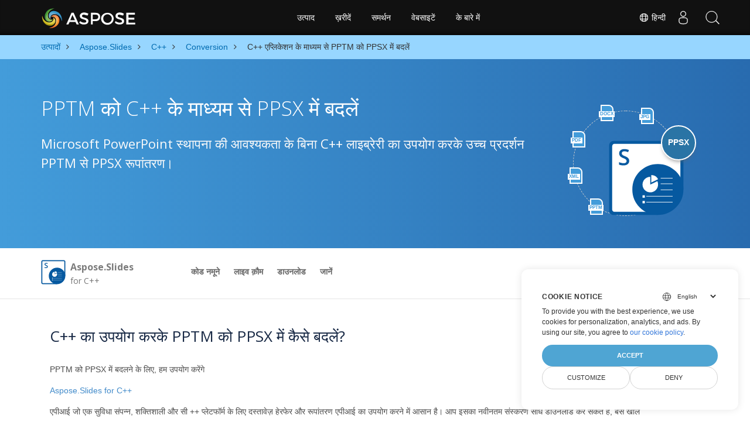

--- FILE ---
content_type: text/html
request_url: https://products.aspose.com/slides/hi/cpp/conversion/pptm-to-ppsx/
body_size: 8256
content:
<!doctype html><html lang=hi class=no-js><head><meta charset=utf-8><script>window.dataLayer=window.dataLayer||[];function gtag(){dataLayer.push(arguments)}gtag("set","url_passthrough",!0),gtag("set","ads_data_redaction",!0),gtag("consent","default",{ad_storage:"denied",ad_user_data:"denied",ad_personalization:"denied",analytics_storage:"denied"}),window.uetq=window.uetq||[],window.uetq.push("consent","default",{ad_storage:"denied"})</script><script>(function(e,t,n,s,o){e[s]=e[s]||[],e[s].push({"gtm.start":(new Date).getTime(),event:"gtm.js"});var a=t.getElementsByTagName(n)[0],i=t.createElement(n),r=s!="dataLayer"?"&l="+s:"";i.async=!0,i.src="https://www.googletagmanager.com/gtm.js?id="+o+r,a.parentNode.insertBefore(i,a)})(window,document,"script","dataLayer","GTM-NJMHSH")</script><meta name=robots content="index, follow"><link rel=apple-touch-icon sizes=180x180 href=https://cms.admin.containerize.com/templates/asposecloud/images/apple-touch-icon.png><link rel=icon type=image/png sizes=32x32 href=https://cms.admin.containerize.com/templates/asposecloud/images/favicon-32x32.png><link rel=icon type=image/png sizes=16x16 href=https://cms.admin.containerize.com/templates/asposecloud/images/favicon-16x16.png><link rel=mask-icon href=https://cms.admin.containerize.com/templates/asposecloud/images/safari-pinned-tab.svg color=#5bbad5><link rel="shortcut icon" href=https://cms.admin.containerize.com/templates/asposecloud/images/favicon.ico><meta name=msapplication-TileColor content="#2b5797"><meta name=msapplication-config content="https://cms.admin.containerize.com/templates/asposecloud/images/browserconfig.xml"><meta name=theme-color content="#ffffff"><meta name=author content="Aspose"><meta charset=utf-8><meta name=viewport content="width=device-width,initial-scale=1,shrink-to-fit=no"><link rel=canonical href=https://products.aspose.com/slides/hi/cpp/conversion/pptm-to-ppsx/><meta name=generator content="Hugo 0.101.0"><title>C++ एप्लिकेशन के माध्यम से PPTM को PPSX में बदलें | products.aspose.com</title><meta name=description content="PPTM दस्तावेज़ के लिए PPSX प्रारूप में नमूना C++ रूपांतरण कोड। किसी भी C++ एप्लिकेशन में बैच PPTM से PPSX रूपांतरण के लिए उदाहरण कोड का उपयोग करें।"><script type=application/ld+json>{"@context":"http://schema.org/","@type":"SoftwareApplication","name":"Aspose.Slides for Cpp","applicationCategory":"DeveloperApplication","image":["https://www.aspose.cloud/templates/aspose/img/products/slides/aspose_slides-for-cpp.svg"],"description":"PPTM दस्तावेज़ के लिए PPSX प्रारूप में नमूना C\u002b\u002b रूपांतरण कोड। किसी भी C\u002b\u002b एप्लिकेशन में बैच PPTM से PPSX रूपांतरण के लिए उदाहरण कोड का उपयोग करें।","downloadUrl":"https://releases.aspose.com/slides/cpp/","releaseNotes":"https://docs.aspose.com/slides/cpp/release-notes/","operatingSystem":["Windows","Linux","macOS"]}</script><script type=application/ld+json>{"@context":"https://schema.org/","@type":"Article","mainEntityOfPage":{"@type":"WebPage","@id":"https:\/\/products.aspose.com\/slides\/hi\/cpp\/conversion\/pptm-to-ppsx\/"},"headline":"C\u002b\u002b एप्लिकेशन के माध्यम से PPTM को PPSX में बदलें","description":"PPTM दस्तावेज़ के लिए PPSX प्रारूप में नमूना C\u002b\u002b रूपांतरण कोड। किसी भी C\u002b\u002b एप्लिकेशन में बैच PPTM से PPSX रूपांतरण के लिए उदाहरण कोड का उपयोग करें।","image":{"@type":"ImageObject","url":"https://www.aspose.cloud/templates/aspose/img/products/slides/aspose_slides-for-cpp.svg","width":"","height":""},"author":{"@type":"Organization","name":"Aspose Pty Ltd"},"publisher":{"@type":"Organization","name":"Aspose Pty Ltd","logo":{"@type":"ImageObject","url":"https://about.aspose.com/templates/aspose/img/svg/aspose-logo.svg","width":"","height":""}},"datePublished":"2025-07-24","wordCount":"472","articleBody":"[DOCX JPG PDF XML PPTM PPSX PPTM को C\u002b\u002b के माध्यम से PPSX में बदलें Microsoft PowerPoint स्थापना की आवश्यकता के बिना C\u002b\u002b लाइब्रेरी का उपयोग करके उच्च प्रदर्शन PPTM से PPSX रूपांतरण। \u0026nbsp; Aspose.Slides for C\u0026#43;\u0026#43; Overview कोड नमूने लाइव क़ौम डाउनलोड जानें अवलोकन कोड नमूने लाइव क़ौम डाउनलोड जानें Download from NuGet × Open NuGet package manager, search for and install. You may also use the following command from the Package Manager Console. \u0026nbsp;Copied! PM\u0026gt; Install-Package Visit our documentation for more details. C\u0026#43;\u0026#43; का उपयोग करके PPTM को PPSX में कैसे बदलें? PPTM को PPSX में बदलने के लिए, हम उपयोग करेंगे Aspose.Slides for C\u002b\u002b एपीआई जो एक सुविधा संपन्न, शक्तिशाली और सी \u002b\u002b प्लेटफॉर्म के लिए दस्तावेज़ हेरफेर और रूपांतरण एपीआई का उपयोग करने में आसान है। आप इसका नवीनतम संस्करण सीधे डाउनलोड कर सकते हैं, बस खोलें NuGet पैकेज मैनेजर, खोजें Aspose.Slides.Cpp और स्थापित करें। आप पैकेज मैनेजर कंसोल से निम्न कमांड का भी उपयोग कर सकते हैं। आज्ञा PM\u0026gt; Install-Package Aspose.Slides.Cpp PPTM को C\u0026#43;\u0026#43; के द्वारा PPSX में बदलने के चरण C\u002b\u002b डेवलपर कोड की कुछ ही पंक्तियों में आसानी से PPTM फ़ाइल को PPSX में बदल सकते हैं। PPTM फ़ाइल को Aspose.Slides के साथ C\u002b\u002b प्रेजेंटेशन ऑब्जेक्ट के लिए लोड करें। सेव () विधि को कॉल करें। आउटपुट फ़ाइल पथ को (PPSX) फ़ाइल एक्सटेंशन के साथ पास करें। PPSX फ़ाइल निर्दिष्ट पथ पर सहेजी जाएगी। संगत प्रोग्राम में PPSX फ़ाइल खोलें। सिस्टम आवश्यकताएं C\u002b\u002b कनवर्ज़न उदाहरण कोड चलाने से पहले, सुनिश्चित करें कि आपके पास निम्नलिखित पूर्वापेक्षाएँ हैं। माइक्रोसॉफ्ट विंडोज या विंडोज 32 बिट, विंडोज 64 बिट और लिनक्स 64 बिट के लिए सी \u002b\u002b रनटाइम एनवायरनमेंट के साथ संगत ओएस। Aspose.Slides for C\u002b\u002b DLL आपके प्रोजेक्ट में संदर्भित। \u0026nbsp; PPTM से PPSX C\u0026#43;\u0026#43; रूपांतरण स्रोत कोड \/\/ Load the PPTM. SharedPtr\u0026lt;Presentation\u0026gt; prs = MakeObject\u0026lt;Presentation\u0026gt;(u\u0026#34;sourceFile.pptm\u0026#34;); \/\/ Save in PPSX format. prs-\u0026gt;Save(u\u0026#34;convertedFile.ppsx\u0026#34;, Aspose::Slides::Export::SaveFormat::Ppsx); \u0026nbsp; मुफ्त ऐप PPTM को PPSX में कन्वर्ट करने के लिए हमारी मुफ्त Text To Gif ऐप आज़माएं अन्य समर्थित रूपांतरण आप पीपीटीएम को कई अन्य फ़ाइल स्वरूपों में भी परिवर्तित कर सकते हैं जिनमें कुछ नीचे सूचीबद्ध हैं। PPTM TO BMP (बिटमैप चित्र) PPTM TO EMF (उन्नत मेटाफ़ाइल स्वरूप) PPTM TO GIF (ग्राफिकल इंटरचेंज प्रारूप) PPTM TO HTML (हाइपर टेक्स्ट मार्कअप लैंग्वेज) PPTM TO JPEG (जेपीईजी छवि) PPTM TO ODP (OpenDocument प्रस्तुति स्वरूप) PPTM TO OTP (OpenDocument मानक प्रारूप) PPTM TO PDF (वहनीय दस्तावेज़ स्वरूप) PPTM TO PNG (पोर्टेबल नेटवर्क ग्राफ़िक्स) PPTM TO POT (Microsoft PowerPoint टेम्पलेट फ़ाइलें) PPTM TO POTM (Microsoft PowerPoint टेम्पलेट फ़ाइल) PPTM TO POTX (माइक्रोसॉफ्ट पावरपॉइंट टेम्पलेट प्रेजेंटेशन) PPTM TO PPS (पावरपॉइंट स्लाइड शो) PPTM TO PPSM (मैक्रो-सक्षम स्लाइड शो) PPTM TO PPT (माइक्रोसॉफ्ट पावरपॉइंट 97-2003) PPTM TO PPTX (एक्सएमएल प्रस्तुति प्रारूप खोलें) PPTM TO SVG (स्केलेबल वेक्टर ग्राफिक्स) PPTM TO TIFF (टैग की गई छवि प्रारूप) PPTM TO XML (एक्सटेंसिबल मार्कअप लैंग्वेज) PPTM TO XPS (एक्सएमएल पेपर निर्दिष्टीकरण)]"}</script><script type=application/ld+json>{"@context":"https://schema.org","@type":"Organization","name":"Aspose Pty. Ltd.","url":"https://www.aspose.com","logo":"https://about.aspose.com/templates/aspose/img/svg/aspose-logo.svg","alternateName":"Aspose","sameAs":["https://www.facebook.com/Aspose/","https://twitter.com/Aspose","https://www.youtube.com/user/AsposeVideo","https://www.linkedin.com/company/aspose","https://stackoverflow.com/questions/tagged/aspose","https://aspose.quora.com/","https://aspose.github.io/"],"contactPoint":[{"@type":"ContactPoint","telephone":"+1 903 306 1676","contactType":"sales","areaServed":"US","availableLanguage":"en"},{"@type":"ContactPoint","telephone":"+44 141 628 8900","contactType":"sales","areaServed":"GB","availableLanguage":"en"},{"@type":"ContactPoint","telephone":"+61 2 8006 6987","contactType":"sales","areaServed":"AU","availableLanguage":"en"}]}</script><script type=application/ld+json>{"@context":"https://schema.org","@type":"WebSite","url":"https://www.aspose.com","sameAs":["https://search.aspose.com","https://docs.aspose.com","https://blog.aspose.com","https://forum.aspose.com","https://products.aspose.com","https://about.aspose.com","https://purchase.aspose.com","https://apireference.aspose.com"],"potentialAction":{"@type":"SearchAction","target":"https://search.aspose.com/search/?q={search_term_string}","query-input":"required name=search_term_string"}}</script><meta itemprop=name content="C++ एप्लिकेशन के माध्यम से PPTM को PPSX में बदलें"><meta itemprop=description content="PPTM दस्तावेज़ के लिए PPSX प्रारूप में नमूना C++ रूपांतरण कोड। किसी भी C++ एप्लिकेशन में बैच PPTM से PPSX रूपांतरण के लिए उदाहरण कोड का उपयोग करें।"><meta property="og:title" content="C++ एप्लिकेशन के माध्यम से PPTM को PPSX में बदलें"><meta property="og:description" content="PPTM दस्तावेज़ के लिए PPSX प्रारूप में नमूना C++ रूपांतरण कोड। किसी भी C++ एप्लिकेशन में बैच PPTM से PPSX रूपांतरण के लिए उदाहरण कोड का उपयोग करें।"><meta property="og:type" content="website"><meta property="og:url" content="https://products.aspose.com/slides/hi/cpp/conversion/pptm-to-ppsx/"><link href=/slides/css/ico.min.css rel=stylesheet><link href=/slides/css/font-awesome.min.css rel=stylesheet><link rel=preload href=/slides/scss/main.min.c57de0f987df41b9ebbfd1b2fd271ebead1a8904f810f963f9aaa29f1ef37d28.css as=style><link href=/slides/scss/main.min.c57de0f987df41b9ebbfd1b2fd271ebead1a8904f810f963f9aaa29f1ef37d28.css rel=stylesheet><link href=/slides/scss/products-main.min.be3463abd86a9e1a3088ddcaad9c135b72471000956a23c4acf13f281abd6571.css rel=stylesheet><script>(function(e,t,n,s,o,i,a){e.ContainerizeMenuObject=o,e[o]=e[o]||function(){(e[o].q=e[o].q||[]).push(arguments)},e[o].l=1*new Date,i=t.createElement(n),a=t.getElementsByTagName(n)[0],i.async=1,i.src=s,a.parentNode.append(i)})(window,document,"script","https://menu-new.containerize.com/scripts/engine.min.js?v=1.0.1","aspose-hi")</script><div class=lang-selector id=locale style=display:none!important><a href=#><em class="flag-in flag-24"></em>&nbsp;हिन्दी</a></div><div class="modal fade lanpopup" id=langModal tabindex=-1 aria-labelledby=langModalLabel data-nosnippet aria-modal=true role=dialog style=display:none><div class="modal-dialog modal-dialog-centered modal-lg"><div class=modal-content style=background-color:#343a40><a class=lang-close id=lang-close href=#><img src=/images/close.svg width=14 height=14 alt=Close></em></a><div class=modal-body><div class=rowbox><div class="col langbox"><a href=https://products.aspose.com/slides/cpp/conversion/pptm-to-ppsx/ data-title=En class=langmenu><span><em class="flag-us flag-24"></em>&nbsp;English</span></a></div><div class="col langbox"><a href=https://products.aspose.com/slides/tr/cpp/conversion/pptm-to-ppsx/ data-title=Tr class=langmenu><span><em class="flag-tr flag-24"></em>&nbsp;Türkçe</span></a></div><div class="col langbox"><a href=https://products.aspose.com/slides/ja/cpp/conversion/pptm-to-ppsx/ data-title=Ja class=langmenu><span><em class="flag-jp flag-24"></em>&nbsp;日本語</span></a></div><div class="col langbox"><a href=https://products.aspose.com/slides/fr/cpp/conversion/pptm-to-ppsx/ data-title=Fr class=langmenu><span><em class="flag-fr flag-24"></em>&nbsp;Français</span></a></div><div class="col langbox"><a href=https://products.aspose.com/slides/de/cpp/conversion/pptm-to-ppsx/ data-title=De class=langmenu><span><em class="flag-de flag-24"></em>&nbsp;Deutsch</span></a></div><div class="col langbox"><a href=https://products.aspose.com/slides/el/cpp/conversion/pptm-to-ppsx/ data-title=El class=langmenu><span><em class="flag-gr flag-24"></em>&nbsp;Ελληνικά</span></a></div><div class="col langbox"><a href=https://products.aspose.com/slides/ru/cpp/conversion/pptm-to-ppsx/ data-title=Ru class=langmenu><span><em class="flag-ru flag-24"></em>&nbsp;Русский</span></a></div><div class="col langbox"><a href=https://products.aspose.com/slides/zh/cpp/conversion/pptm-to-ppsx/ data-title=Zh class=langmenu><span><em class="flag-cn flag-24"></em>&nbsp;简体中文</span></a></div><div class="col langbox"><a href=https://products.aspose.com/slides/hu/cpp/conversion/pptm-to-ppsx/ data-title=Hu class=langmenu><span><em class="flag-hu flag-24"></em>&nbsp;Magyar</span></a></div><div class="col langbox"><a href=https://products.aspose.com/slides/ko/cpp/conversion/pptm-to-ppsx/ data-title=Ko class=langmenu><span><em class="flag-kr flag-24"></em>&nbsp;한국인</span></a></div><div class="col langbox"><a href=https://products.aspose.com/slides/nl/cpp/conversion/pptm-to-ppsx/ data-title=Nl class=langmenu><span><em class="flag-nl flag-24"></em>&nbsp;Nederlands</span></a></div><div class="col langbox"><a href=https://products.aspose.com/slides/pt/cpp/conversion/pptm-to-ppsx/ data-title=Pt class=langmenu><span><em class="flag-br flag-24"></em>&nbsp;Português</span></a></div><div class="col langbox"><a href=https://products.aspose.com/slides/it/cpp/conversion/pptm-to-ppsx/ data-title=It class=langmenu><span><em class="flag-it flag-24"></em>&nbsp;Italiano</span></a></div><div class="col langbox"><a href=https://products.aspose.com/slides/es/cpp/conversion/pptm-to-ppsx/ data-title=Es class=langmenu><span><em class="flag-es flag-24"></em>&nbsp;Español</span></a></div><div class="col langbox"><a href=https://products.aspose.com/slides/id/cpp/conversion/pptm-to-ppsx/ data-title=Id class=langmenu><span><em class="flag-id flag-24"></em>&nbsp;Indonesian</span></a></div><div class="col langbox"><a href=https://products.aspose.com/slides/sv/cpp/conversion/pptm-to-ppsx/ data-title=Sv class=langmenu><span><em class="flag-se flag-24"></em>&nbsp;Svenska</span></a></div><div class="col langbox"><a href=https://products.aspose.com/slides/pl/cpp/conversion/pptm-to-ppsx/ data-title=Pl class=langmenu><span><em class="flag-pl flag-24"></em>&nbsp;Polski</span></a></div><div class="col langbox"><a href=https://products.aspose.com/slides/fa/cpp/conversion/pptm-to-ppsx/ data-title=Fa class=langmenu><span><em class="flag-ir flag-24"></em>&nbsp;Persian</span></a></div><div class="col langbox"><a href=https://products.aspose.com/slides/cs/cpp/conversion/pptm-to-ppsx/ data-title=Cs class=langmenu><span><em class="flag-cz flag-24"></em>&nbsp;čeština</span></a></div><div class="col langbox"><a href=https://products.aspose.com/slides/ar/cpp/conversion/pptm-to-ppsx/ data-title=Ar class=langmenu><span><em class="flag-sa flag-24"></em>&nbsp;عربي</span></a></div><div class="col langbox"><a href=https://products.aspose.com/slides/th/cpp/conversion/pptm-to-ppsx/ data-title=Th class=langmenu><span><em class="flag-th flag-24"></em>&nbsp;ไทย</span></a></div><div class="col langbox"><a href=https://products.aspose.com/slides/vi/cpp/conversion/pptm-to-ppsx/ data-title=Vi class=langmenu><span><em class="flag-vn flag-24"></em>&nbsp;Tiếng Việt</span></a></div><div class="col langbox"><a href=https://products.aspose.com/slides/zh-hant/cpp/conversion/pptm-to-ppsx/ data-title=Zh-Hant class=langmenu><span><em class="flag-tw flag-24"></em>&nbsp;繁體中文</span></a></div></div></div></div></div></div></div><script>const langshowpop=document.getElementById("locale"),langhidepop=document.getElementById("lang-close");langshowpop.addEventListener("click",addClass,!1),langhidepop.addEventListener("click",removeClass,!1);function addClass(e){e.preventDefault();var t=document.querySelector(".lanpopup");t.classList.toggle("show")}function removeClass(e){e.preventDefault();var t=document.querySelector(".lanpopup");t.classList.remove("show")}</script><link rel=stylesheet href=https://www.aspose.com/css/locale.min.css><script defer>const observer=new MutationObserver((e,t)=>{const n=document.getElementById("DynabicMenuUserControls");if(n){const e=document.getElementById("locale");n.prepend(e),e.setAttribute("id","localswitch"),e.setAttribute("style","visibility:visible"),t.disconnect();return}});observer.observe(document,{childList:!0,subtree:!0})</script></head><body class=td-section><noscript><iframe src="https://www.googletagmanager.com/ns.html?id=GTM-NJMHSH" height=0 width=0 style=display:none;visibility:hidden></iframe></noscript><script src=https://www.consentise.com/v1.2/consent-min.js data-cookiedomain=.aspose.com data-privacy-policy-url=https://about.aspose.com/legal/privacy-policy/ data-preferred-color=#4FA5D3 data-default-language=en defer></script><style>.bg-light-primary{background:#97d6ff}.productbreadcrumbs li{list-style-type:none}.productbreadcrumbs li{padding:10px 0;display:inline-block;color:#333}.productbreadcrumbs a{display:inline-block;color:#006bb0!important}.productbreadcrumbs li i{margin:0 10px}@media(max-width:688px){.productbreadcrumbs{padding:0 20px!important}}</style><div class="container-fluid bg-light-primary"><div class=container><div class=row><div class="col-md-12 p-0"><ol class="d-flex align-items-center m-0 productbreadcrumbs p-0" itemscope itemtype=https://schema.org/BreadcrumbList><li itemprop=itemListElement itemscope itemtype=https://schema.org/ListItem><a href=/hi/ itemprop=item><span itemprop=name>उत्पादों</span></a><meta itemprop=position content="1"></li><li itemprop=itemListElement itemscope itemtype=https://schema.org/ListItem><i class="fa fa-angle-right">&nbsp;</i>
<a itemprop=item href=/slides/hi/><span itemprop=name>Aspose.Slides</span></a><meta itemprop=position content="2"></li><li itemprop=itemListElement itemscope itemtype=https://schema.org/ListItem><i class="fa fa-angle-right">&nbsp;</i>
<a itemprop=item href=/slides/hi/cpp/><span itemprop=name>C++</span></a><meta itemprop=position content="3"></li><li itemprop=itemListElement itemscope itemtype=https://schema.org/ListItem><i class="fa fa-angle-right">&nbsp;</i>
<a itemprop=item href=/slides/hi/cpp/conversion/><span itemprop=name>Conversion</span></a><meta itemprop=position content="4"></li><li itemprop=itemListElement itemscope itemtype=https://schema.org/ListItem><i class="fa fa-angle-right">&nbsp;</i>
<span itemprop=name>C++ एप्लिकेशन के माध्यम से PPTM को PPSX में बदलें</span><meta itemprop=position content="5"></li></ol></div></div></div></div><div class="container-fluid td-default td-outer set-min-height"><main role=main class=td-main><div class='pf-landing-page-com autogen'><div class="container-fluid header1 header2 productfamilyheader minify-header"><div class=container><div class="row pt-lg-5"><div class="col-md-12 padding0"><div class="col-lg-3 col-md-3 pull-right"><div class=tr><div class=aspose_product_img><div class=circleiconsformat><em class=fileiconsmall>DOCX</em>
<em class=fileiconsmall>JPG</em>
<em class=fileiconsmall>PDF</em>
<em class=fileiconsmall>XML</em>
<em class=fileiconsmall>PPTM</em></div><img class=lazyloaded width=220 height=220 src=https://www.aspose.cloud/templates/aspose/img/products/slides/aspose_slides-for-cpp.svg alt='  Product Family'><div class=conversiontag>PPSX</div></div></div></div><div class="padding0 col-lg-9"><h1>PPTM को C++ के माध्यम से PPSX में बदलें</h1><h2 class=pr-h2>Microsoft PowerPoint स्थापना की आवश्यकता के बिना C++ लाइब्रेरी का उपयोग करके उच्च प्रदर्शन PPTM से PPSX रूपांतरण।</h2></div></div></div></div></div><div class="container-fluid productfamilypage bg-white"><div class="container-fluid sub-menu-container"><div id=sticky1 class=stickytopheight>&nbsp;</div><div class=container><div class=row><div class="col-md-2 title2"><h4><span class=spanclass><img width=42 height=42 src=https://www.aspose.cloud/templates/aspose/img/products/slides/aspose_slides-for-cpp.svg alt="Aspose.Slides  for C++" class=lazyloaded>
</span>Aspose.Slides <small>for C++</small></h4></div><div class=col-md-6><h4 class=mb-hide>Overview</h4><ul class="nav nav-pills mb-hide"><li><a href=https://github.com/aspose-slides>कोड नमूने</a></li><li><a href=https://products.aspose.app/slides/family>लाइव क़ौम</a></li><li><a href=https://downloads.aspose.com/slides/cpp>डाउनलोड</a></li><li><a href=https://docs.aspose.com/slides/cpp>जानें</a></li></ul><div class=submenu><ul class=submenul><li class="dropdown smenu-li"><a class="dropdown-toggle arrow-dd" href=/ data-toggle=dropdown>अवलोकन</a><ul class="dropdown-menu smenu-dd"><li><a href=https://github.com/aspose-slides>कोड नमूने</a></li><li><a href=https://products.aspose.app/slides/family>लाइव क़ौम</a></li><li><a href=https://downloads.aspose.com/slides/cpp>डाउनलोड</a></li><li><a href=https://docs.aspose.com/slides/cpp>जानें</a></li></ul></li></ul></div></div><div class="col-md-4 sub-rhs col-sm-12"><div class=btn-group></div></div></div><div id=nugetproject class="modal fade downloadproject" tabindex=-1 role=dialog aria-labelledby=exampleModalLabel aria-hidden=true><div class=modal-dialog role=document><div class=modal-content><div class=modal-header><h5 class=modal-title>Download from NuGet</h5><button class=close type=button data-dismiss=modal aria-label=Close> ×</button></div><div class=modal-body><p><small>Open <a href=https://www.nuget.org/packages/aspose.slides>NuGet</a> package
manager, search for <b></b>and install.<br>You may also use the
following command from the Package Manager Console.</small></p><div class=copyclipboard><button class="copybtn btn btn-success" type=button data-clipboard-target=#copyboard data-clipboard-action=copy><i class="fa fa-clipboard">&nbsp;</i></button><span class=copiedtooltip>Copied!</span></div><div class=consolebox><span class=consoletxt>PM> </span><textarea id=copyboard readonly>Install-Package  </textarea></div></div><div class="modal-footer tc">Visit our <a href=https://docs.aspose.com/slides/cpp>documentation</a> for more details.</div></div></div></div></div></div><div class="autogen container-fluid bg-white agp-content section"><div class=container><div class=row><div class="col-md-12 tl"><h2 class=bold-h2>C++ का उपयोग करके PPTM को PPSX में कैसे बदलें?</h2><p>PPTM को PPSX में बदलने के लिए, हम उपयोग करेंगे<p><a href=https://products.aspose.com/slides/hi/cpp/>Aspose.Slides for C++</a></p><p>एपीआई जो एक सुविधा संपन्न, शक्तिशाली और सी ++ प्लेटफॉर्म के लिए दस्तावेज़ हेरफेर और रूपांतरण एपीआई का उपयोग करने में आसान है। आप इसका नवीनतम संस्करण सीधे डाउनलोड कर सकते हैं, बस खोलें</p><p><a href=https://www.nuget.org/packages/aspose.slides>NuGet</a></p><p>पैकेज मैनेजर, खोजें
Aspose.Slides.Cpp
और स्थापित करें। आप पैकेज मैनेजर कंसोल से निम्न कमांड का भी उपयोग कर सकते हैं।</p></p><div class="col-md-12 tl"><div id=code class=codeblock><h3>आज्ञा</h3><div class=highlight><pre tabindex=0 style=color:#f8f8f2;background-color:#272822;-moz-tab-size:4;-o-tab-size:4;tab-size:4><code class=language-cs data-lang=cs><span style=display:flex><span>
</span></span><span style=display:flex><span>PM&gt; Install-Package Aspose.Slides.Cpp
</span></span></code></pre></div></div></div></div></div></div></div><div class='container-fluid bg-gray-lite agp-content section'><div class=container><div class=row><div class="col-md-6 tl"><h2 class=heading-border>PPTM को C++ के द्वारा PPSX में बदलने के चरण</h2><p><p>C++ डेवलपर कोड की कुछ ही पंक्तियों में आसानी से PPTM फ़ाइल को PPSX में बदल सकते हैं।</p></p><ol><li>PPTM फ़ाइल को Aspose.Slides के साथ C++ प्रेजेंटेशन ऑब्जेक्ट के लिए लोड करें।</li><li>सेव () विधि को कॉल करें।</li><li>आउटपुट फ़ाइल पथ को (PPSX) फ़ाइल एक्सटेंशन के साथ पास करें।</li><li>PPSX फ़ाइल निर्दिष्ट पथ पर सहेजी जाएगी।</li><li>संगत प्रोग्राम में PPSX फ़ाइल खोलें।</li></ol></div><div class="col-md-6 tl"><h2 class=heading-border>सिस्टम आवश्यकताएं</h2><p><p>C++ कनवर्ज़न उदाहरण कोड चलाने से पहले, सुनिश्चित करें कि आपके पास निम्नलिखित पूर्वापेक्षाएँ हैं।</p></p><ul><li>माइक्रोसॉफ्ट विंडोज या विंडोज 32 बिट, विंडोज 64 बिट और लिनक्स 64 बिट के लिए सी ++ रनटाइम एनवायरनमेंट के साथ संगत ओएस।</li><li>Aspose.Slides for C++ DLL आपके प्रोजेक्ट में संदर्भित।</li></ul></div><div class=spacer>&nbsp;</div><div class="col-md-12 tl"><div id=code class=codeblock><h3>PPTM से PPSX C++ रूपांतरण स्रोत कोड</h3><div class=highlight><pre tabindex=0 style=color:#f8f8f2;background-color:#272822;-moz-tab-size:4;-o-tab-size:4;tab-size:4><code class=language-cs data-lang=cs><span style=display:flex><span><span style=color:#75715e>// Load the PPTM.</span>
</span></span><span style=display:flex><span>SharedPtr&lt;Presentation&gt; prs = MakeObject&lt;Presentation&gt;(u<span style=color:#e6db74>&#34;sourceFile.pptm&#34;</span>);
</span></span><span style=display:flex><span><span style=color:#75715e>// Save in PPSX format.</span>
</span></span><span style=display:flex><span>prs-&gt;Save(u<span style=color:#e6db74>&#34;convertedFile.ppsx&#34;</span>, Aspose::Slides::Export::SaveFormat::Ppsx);
</span></span></code></pre></div></div></div><div class=spacer>&nbsp;</div></div></div></div><li><div><b></b></div><div></div></li><div class="container-fluid agp-content bg-white aboutfile box-1 vh100 section nopbtm"><div class=container><div class=row><div class="demobox tc col-md-12 padding-0"><h3>मुफ्त ऐप PPTM को PPSX में कन्वर्ट करने के लिए</h3><iframe onload=widgetLoaded() style=border:none;height:426px scrolling=no src="https://products.aspose.app/slides/hi/widget?appName=conversion&extension=" id=child-iframe width=100%></iframe><p style=font-size:1.3rem;color:#3d8ec4;font-weight:400><a href=https://products.aspose.app/slides/text-to-gif/>हमारी मुफ्त Text To Gif ऐप आज़माएं</a></p><script>const appUrl="https://products.aspose.app/slides/hi/widget?appName=conversion\u0026extension=",iframe=document.getElementById("child-iframe");function invokeGettingIframeHeight(){iframe.contentWindow.postMessage("",appUrl)}const ro=new ResizeObserver(e=>{invokeGettingIframeHeight()});function widgetLoaded(){invokeGettingIframeHeight(),ro.observe(iframe),iframe.addEventListener("onclick",invokeGettingIframeHeight())}setIframeHeight=function(e){iframe.style.height=e+"px"};function onMessage(e){var t=e.data;typeof window[t.func]=="function"&&window[t.func].call(null,t.message)}window.addEventListener?window.addEventListener("message",onMessage,!1):window.attachEvent&&window.attachEvent("onmessage",onMessage,!1)</script><style>.autogen .demobox{margin-bottom:0!important}.aboutfile.nopbtm{padding-bottom:0!important}</style></div></div></div></div><div id=dvOtherSupportedConversions class="col-md-12 pt-5 pb-5 convertypes bg-white agp-content section"><div class=container><h3 id="hOtherSupportedFeatureHeading tc" class="tc d-block">अन्य समर्थित रूपांतरण</h3><p id=pOtherSupportedFeatureSubHeading class="tc d-block">आप पीपीटीएम को कई अन्य फ़ाइल स्वरूपों में भी परिवर्तित कर सकते हैं जिनमें कुछ नीचे सूचीबद्ध हैं।</p><div class="row other-converters"><div class="col-md-3 other-converter"><a href=https://products.aspose.com/slides/hi/cpp/conversion/pptm-to-bmp/>PPTM TO BMP</a> (बिटमैप चित्र)</div><div class="col-md-3 other-converter"><a href=https://products.aspose.com/slides/hi/cpp/conversion/pptm-to-emf/>PPTM TO EMF</a> (उन्नत मेटाफ़ाइल स्वरूप)</div><div class="col-md-3 other-converter"><a href=https://products.aspose.com/slides/hi/cpp/conversion/pptm-to-gif/>PPTM TO GIF</a> (ग्राफिकल इंटरचेंज प्रारूप)</div><div class="col-md-3 other-converter"><a href=https://products.aspose.com/slides/hi/cpp/conversion/pptm-to-html/>PPTM TO HTML</a> (हाइपर टेक्स्ट मार्कअप लैंग्वेज)</div><div class="col-md-3 other-converter"><a href=https://products.aspose.com/slides/hi/cpp/conversion/pptm-to-jpeg/>PPTM TO JPEG</a> (जेपीईजी छवि)</div><div class="col-md-3 other-converter"><a href=https://products.aspose.com/slides/hi/cpp/conversion/pptm-to-odp/>PPTM TO ODP</a> (OpenDocument प्रस्तुति स्वरूप)</div><div class="col-md-3 other-converter"><a href=https://products.aspose.com/slides/hi/cpp/conversion/pptm-to-otp/>PPTM TO OTP</a> (OpenDocument मानक प्रारूप)</div><div class="col-md-3 other-converter"><a href=https://products.aspose.com/slides/hi/cpp/conversion/pptm-to-pdf/>PPTM TO PDF</a> (वहनीय दस्तावेज़ स्वरूप)</div><div class="col-md-3 other-converter"><a href=https://products.aspose.com/slides/hi/cpp/conversion/pptm-to-png/>PPTM TO PNG</a> (पोर्टेबल नेटवर्क ग्राफ़िक्स)</div><div class="col-md-3 other-converter"><a href=https://products.aspose.com/slides/hi/cpp/conversion/pptm-to-pot/>PPTM TO POT</a> (Microsoft PowerPoint टेम्पलेट फ़ाइलें)</div><div class="col-md-3 other-converter"><a href=https://products.aspose.com/slides/hi/cpp/conversion/pptm-to-potm/>PPTM TO POTM</a> (Microsoft PowerPoint टेम्पलेट फ़ाइल)</div><div class="col-md-3 other-converter"><a href=https://products.aspose.com/slides/hi/cpp/conversion/pptm-to-potx/>PPTM TO POTX</a> (माइक्रोसॉफ्ट पावरपॉइंट टेम्पलेट प्रेजेंटेशन)</div><div class="col-md-3 other-converter"><a href=https://products.aspose.com/slides/hi/cpp/conversion/pptm-to-pps/>PPTM TO PPS</a> (पावरपॉइंट स्लाइड शो)</div><div class="col-md-3 other-converter"><a href=https://products.aspose.com/slides/hi/cpp/conversion/pptm-to-ppsm/>PPTM TO PPSM</a> (मैक्रो-सक्षम स्लाइड शो)</div><div class="col-md-3 other-converter"><a href=https://products.aspose.com/slides/hi/cpp/conversion/pptm-to-ppt/>PPTM TO PPT</a> (माइक्रोसॉफ्ट पावरपॉइंट 97-2003)</div><div class="col-md-3 other-converter"><a href=https://products.aspose.com/slides/hi/cpp/conversion/pptm-to-pptx/>PPTM TO PPTX</a> (एक्सएमएल प्रस्तुति प्रारूप खोलें)</div><div class="col-md-3 other-converter"><a href=https://products.aspose.com/slides/hi/cpp/conversion/pptm-to-svg/>PPTM TO SVG</a> (स्केलेबल वेक्टर ग्राफिक्स)</div><div class="col-md-3 other-converter"><a href=https://products.aspose.com/slides/hi/cpp/conversion/pptm-to-tiff/>PPTM TO TIFF</a> (टैग की गई छवि प्रारूप)</div><div class="col-md-3 other-converter"><a href=https://products.aspose.com/slides/hi/cpp/conversion/pptm-to-xml/>PPTM TO XML</a> (एक्सटेंसिबल मार्कअप लैंग्वेज)</div><div class="col-md-3 other-converter"><a href=https://products.aspose.com/slides/hi/cpp/conversion/pptm-to-xps/>PPTM TO XPS</a> (एक्सएमएल पेपर निर्दिष्टीकरण)</div></div></div></div></div></div></main></div><script src=https://code.jquery.com/jquery-3.3.1.min.js integrity="sha256-FgpCb/KJQlLNfOu91ta32o/NMZxltwRo8QtmkMRdAu8=" crossorigin=anonymous></script><script defer src=/slides/js/main.min.bcff3ebc12e5204436729789d5fdbb30bd3f02f3529ae312b91c61c2335100e9.js integrity="sha256-vP8+vBLlIEQ2cpeJ1f27ML0/AvNSmuMSuRxhwjNRAOk=" crossorigin=anonymous></script><div id=DynabicMenuFooter></div></body></html>

--- FILE ---
content_type: text/html; charset=utf-8
request_url: https://products.aspose.app/slides/hi/widget?appName=conversion&extension=
body_size: 167833
content:



<!DOCTYPE html>
<html>
<head>
    <title>&#x911;&#x928;&#x932;&#x93E;&#x907;&#x928; &#x92A;&#x93E;&#x935;&#x930;&#x92A;&#x949;&#x907;&#x902;&#x91F; &#x938;&#x947; &#x92A;&#x940;&#x921;&#x940;&#x90F;&#x92B; &#x915;&#x928;&#x94D;&#x935;&#x930;&#x94D;&#x91F;&#x930;</title>
    <meta http-equiv="content-type" content="text/html; charset=utf-8" />
    <link href="/slides/static/img/favicon.ico" rel="shortcut icon" type="image/vnd.microsoft.icon" />

    <!-- Bootstrap & Font CSS -->
    <link media="all" type="text/css" rel="stylesheet" href="/slides/bundles/basestyles?v=nMLL-ZNEMlGDefeusB_zFYaOCUU" />
    
    <style>
        .GroupDocsApps, .asposetools {
            padding: 0px !important;
        }
        .pb-5, .pt-5 {
            padding-top: 0;
            padding-bottom: 2rem;
        }
        .filedrop {
             padding: 2rem 5rem 2rem;
             margin: 2rem auto 2rem;
        }
    </style>    
</head>
<body>
    <noscript>We're sorry AsposeApp doesn't work properly without JavaScript enabled. </noscript>
    



<div class="container-fluid asposetools">
    <div class="container">
        <div class="row">

            <div class="col-md-12 pt-5 pb-5">
                
<h1 id="ProductTitle">ऑनलाइन पावरपॉइंट से पीडीएफ कन्वर्टर</h1>
<h2 id="ProductTitleSub">पीपीटी को पीडीएफ में बदलें। PPTX को PDF में बदलें।</h2>
<h3 class="text-white powered-by">द्वारा संचालित <a class="text-white" href="https://products.aspose.com/slides/" target=”_blank”>aspose.com</a>, <a class="text-white" href="https://www.aspose.net/" target=”_blank”>aspose.net</a> और <a class="text-white" href="https://products.aspose.cloud/slides/" target=”_blank”>aspose.cloud</a>.</h3>
                



<div id="fileUploaderContainer" style="margin: 60px 0 0 0">
    <div id="fileUploader"></div>
</div>

<script src="/slides/static/Scripts/services/file-uploader/main.js?v=5RQQH06v-xf760HWdHX9OHv1GehX00hydVVJUkHO9fI&amp;v=5RQQH06v-xf760HWdHX9OHv1GehX00hydVVJUkHO9fI" src="/slides/static/Scripts/services/file-uploader/main.js" data-uploader-file-id="fileUploader" data-text-content="[base64]" data-parameter-values="[base64]">
</script>
                <br>
                <div class="missing-conversion hidden"></div>

                    
<div id="DownloadPlaceHolder" class="hidden row">
    <div class="filesendemail">
        <div class="filesuccess" style="padding: 0; width: 90%;">
            <label class="dz-message needsclick" id="SuccessMessage">&#x906;&#x92A;&#x915;&#x940; &#x92B;&#x93C;&#x93E;&#x907;&#x932;&#x947;&#x902; &#x938;&#x92B;&#x932;&#x924;&#x93E;&#x92A;&#x942;&#x930;&#x94D;&#x935;&#x915; &#x938;&#x902;&#x938;&#x93E;&#x927;&#x93F;&#x924; &#x915;&#x930; &#x926;&#x940; &#x917;&#x908; &#x939;&#x948;&#x902;</label>
            <div class="download-controls">
                <span class="downloadbtn convertbtn full-width">
                    <a href="javascript:void(0)" id="DownloadButton" class="btn btn-success btn-lg btn-block overflow-text">&#x905;&#x92D;&#x940; &#x921;&#x93E;&#x909;&#x928;&#x932;&#x94B;&#x921; &#x915;&#x930;&#x947;&#x902; &nbsp;<i class="fa fa-download"></i></a>
                </span>

                <div id="dropboxdownloadplaceholder">
                    <span class="button-premium-wrapper downloadbtn convertbtn full-width">
                        <a href="javascript:void(0)" id="DropboxDownloadButton" class="btn btn-success btn-lg btn-block overflow-text premium-feature">DROPBOX &#x92E;&#x947;&#x902; &#x938;&#x939;&#x947;&#x91C;&#x947;&#x902; &nbsp;<i class="fa fa-dropbox"></i></a>
                    </span>
                </div>

                <div id="googledrivedownloadplaceholder">
                    <span class="button-premium-wrapper downloadbtn convertbtn full-width">
                        <a href="javascript:void(0)" id="GoogleDriveDownloadButton" class="btn btn-success btn-lg btn-block overflow-text premium-feature">
                            GOOGLE DRIVE &#x92E;&#x947;&#x902; &#x938;&#x939;&#x947;&#x91C;&#x947;&#x902;
                            <svg
                                xmlns="http://www.w3.org/2000/svg"
                                viewBox="0 0 48 48"
                                width="18px"
                                height="18px">
                                <path fill="#fff"
                                      d="M44.52 28H30.99L17.71 5h11.221c1.429 0 2.749.762 3.464 2L44.52 28zM44.32 31l-5.766 9.998C37.84 42.237 36.519 43 35.089 43H11.71l6.93-12H44.32zM22.21 18.8L9.15 41.42l-5.766-9.99c-.714-1.238-.714-2.762 0-4L15.29 6.81 22.21 18.8z"/>
                            </svg>
                        </a>
                    </span>
                </div>
                
                <div class="clearfix">&nbsp;</div>
                <div id="viewerplaceholder" class="hidden">
                    <span class="viewerbtn full-width" style="min-width: 23%">
                        <a href="#" id="ViewerButton" target="_blank" class="btn btn-success btn-lg btn-block overflow-text">&#x905;&#x92D;&#x940; &#x926;&#x947;&#x916;&#x94B;&nbsp;<i class="fa fa-eye"></i></a>
                    </span>
                    <div class="clearfix">&nbsp;</div>
                </div>
                <div id="editorPlaceholder" class="hidden">
                    <span class="viewerbtn full-width" style="min-width: 23%">
                        <a href="#" id="EditorButton" target="_blank" class="btn btn-success btn-lg btn-block overflow-text">&#x905;&#x92D;&#x940; &#x938;&#x902;&#x92A;&#x93E;&#x926;&#x93F;&#x924; &#x915;&#x930;&#x947;&#x902;&nbsp;<i class="fa fa-edit"></i></a>
                    </span>
                    <div class="clearfix">&nbsp;</div>
                </div>
            </div>
        </div>
    </div>

    <input type="hidden" id="DownloadUrlInputHidden" name="DownloadUrlInput"/>
</div>



                <div id="alertPlaceHolder" style="display: none;" class="alert-item">
    <div id="alertMessage" class="alert alert-danger">
    </div>
</div>

       
                <div id="WorkPlaceHolder">
                    <form class="workForm" method="POST">


                        <div class="row app-container">
                            <div class="center-block">
                                <div class="saveas field">
                                    <em>Save as</em>
                                    <div class="btn-group narrow_btn">
                                        <input type="hidden" name="format" id="format" value="pdf">
                                        <button id="btnSaveAs" type="button" class="btn btn-danger dropdown-toggle dropdown-toggle-split field-input" data-bs-toggle="dropdown" aria-haspopup="true" aria-expanded="false">
                                            PDF
                                        </button>
                                        <div class="dropdown-menu narrow_btn" aria-labelledby="dropdownMenuLink">
                                                <a onclick="AssignBtnToText(this)" class="dropdown-item">BMP</a>
                                                <a onclick="AssignBtnToText(this)" class="dropdown-item">DOC</a>
                                                <a onclick="AssignBtnToText(this)" class="dropdown-item">DOCX</a>
                                                <a onclick="AssignBtnToText(this)" class="dropdown-item">EMF</a>
                                                <a onclick="AssignBtnToText(this)" class="dropdown-item">EXIF</a>
                                                <a onclick="AssignBtnToText(this)" class="dropdown-item">GIF</a>
                                                <a onclick="AssignBtnToText(this)" class="dropdown-item">HTML</a>
                                                <a onclick="AssignBtnToText(this)" class="dropdown-item">ICO</a>
                                                <a onclick="AssignBtnToText(this)" class="dropdown-item">JPEG</a>
                                                <a onclick="AssignBtnToText(this)" class="dropdown-item">JPG</a>
                                                <a onclick="AssignBtnToText(this)" class="dropdown-item">ODP</a>
                                                <a onclick="AssignBtnToText(this)" class="dropdown-item">OTP</a>
                                                <a onclick="AssignBtnToText(this)" class="dropdown-item">PDF</a>
                                                <a onclick="AssignBtnToText(this)" class="dropdown-item">PNG</a>
                                                <a onclick="AssignBtnToText(this)" class="dropdown-item">POT</a>
                                                <a onclick="AssignBtnToText(this)" class="dropdown-item">POTM</a>
                                                <a onclick="AssignBtnToText(this)" class="dropdown-item">POTX</a>
                                                <a onclick="AssignBtnToText(this)" class="dropdown-item">PPS</a>
                                                <a onclick="AssignBtnToText(this)" class="dropdown-item">PPSM</a>
                                                <a onclick="AssignBtnToText(this)" class="dropdown-item">PPSX</a>
                                                <a onclick="AssignBtnToText(this)" class="dropdown-item">PPT</a>
                                                <a onclick="AssignBtnToText(this)" class="dropdown-item">PPTM</a>
                                                <a onclick="AssignBtnToText(this)" class="dropdown-item">PPTX</a>
                                                <a onclick="AssignBtnToText(this)" class="dropdown-item">SVG</a>
                                                <a onclick="AssignBtnToText(this)" class="dropdown-item">SWF</a>
                                                <a onclick="AssignBtnToText(this)" class="dropdown-item">TIFF</a>
                                                <a onclick="AssignBtnToText(this)" class="dropdown-item">TXT</a>
                                                <a onclick="AssignBtnToText(this)" class="dropdown-item">WMF</a>
                                                <a onclick="AssignBtnToText(this)" class="dropdown-item">XPS</a>
                                        </div>
                                    </div>
                                </div>
                            </div>

                            <div></div>
                            <br>
                            <div class="convertbtn">
    <button id="workButton" type="submit" class="btn btn-success btn-lg">
        <span id="button-text">धर्मांतरित</span>
        <div id="processing" hidden>
            <div id="button-spinner" class="spinner" style="display:inline-block"></div>
            <span>Processing</span>
        </div>
    </button>
</div>


                        </div>
                    <input name="__RequestVerificationToken" type="hidden" value="CfDJ8B8VHPneT7hDoN65mq-24EQulxt_AOiCcvvjTOm7dTzOuQ2SUO0EA3Ax9TtvMfTaTCHGUIvxNnMx6F3Q-6ocDtrTr02Zzrh3AKRrmSq54SwY0aVYKKJ0AkDq7m3208LVGLELIy1WOb2oabAlpa4RMRU" /></form>
                </div>
            </div>
        </div>
    </div>
</div>



    
<script type="text/javascript">
    window.dataErrorAlert = function(data) {
        hideProcessing();
        if (data === '0') {
            showAlert("Invalid file, please ensure that uploading correct file");
            return;
        }
    
        switch (data.idError) {
        case "UnsupportedMicrosoftPowerPoint95":
            showAlert("Microsoft PowerPoint 95 प्रस्तुति स्वरूप समर्थित नहीं है");
            break;
        case "InvalidReg":
            showAlert("गलत रेगुलर एक्सप्रेशन");
            break;
        case "NotFound":
            showAlert("खोजने पर कोई परिणाम नहीं मिला");
            break;
        case "InvalidPassword":
            showAlert("गलत पासवर्ड");
            break;
        case "ProcessingTimeout":
            showAlert("आपकी फ़ाइलों को संसाधित होने में बहुत अधिक समय लगता है। कृपया छोटी फ़ाइलें या छोटी फ़ाइलें अपलोड करें");
            break;
        case "MaxSlidesCount":
            showAlert("50 की स्लाइड्स की अधिकतम संख्या पार हो गई है");
            break;
        case "MaxFileSize":
            showAlert("9223372036854 मेगाबाइट का अधिकतम फ़ाइल आकार पार हो गया है");
            break;
        case "InvalidFile":
            showAlert("अमान्य फ़ाइल, कृपया सुनिश्चित करें कि सही फ़ाइल अपलोड हो रही है");
            break;
        case "BadRequest":
            showAlert("गलत अनुरोध: अमान्य इनपुट डेटा।", "क्या आप इस त्रुटि की रिपोर्ट फोरम को देना चाहेंगे, ताकि हम इस पर गौर कर सकें और समस्या का समाधान कर सकें? त्रुटि ठीक होने पर आपको सूचना ईमेल प्राप्त होगी।", data);
            break;
        default:
            showReportWindow(data.idError, "क्या आप इस त्रुटि की रिपोर्ट फोरम को देना चाहेंगे, ताकि हम इस पर गौर कर सकें और समस्या का समाधान कर सकें? त्रुटि ठीक होने पर आपको सूचना ईमेल प्राप्त होगी।", data);
            break;
        }
    };

    window.handleWorkError = function(xhr, exception) {
        hideLoader();
        hideProcessing();
        onShowProcessingButton();

        var msg = '';
        if (xhr.status === 0) {
            msg = 'No connection.';
        } else if (xhr.status == 400) {
            msg = 'Invalid file, please ensure that uploading correct file';
        }  else if (xhr.status == 404) {
            msg = 'Requested page not found. [404]';
        } else if (xhr.status == 500) {
            msg = 'Internal Server Error [500].';
        } else if (exception === 'parsererror') {
            msg = 'Requested JSON parse failed.';
        } else if (exception === 'timeout') {
            msg = 'Time out error.';
        } else if (exception === 'abort') {
            msg = 'Ajax request aborted.';
        } else {
            msg = `Uncaught Error.\n${xhr.responseText}`;
        }

        showReportWindow(msg, "क्या आप इस त्रुटि की रिपोर्ट फोरम को देना चाहेंगे, ताकि हम इस पर गौर कर सकें और समस्या का समाधान कर सकें? त्रुटि ठीक होने पर आपको सूचना ईमेल प्राप्त होगी।", exception, xhr);
    };

    window.showReportWindow = function(msg, explanation, data1, data2) {
        showAlert(msg);
        hideProcessing();
         
        $('#pPopupMessage').text(msg);
        $('#pPopupBody').text(explanation);
        $('#hdErrorMessage').val(msg);

        $('#hdTitle').val(` issue - ${msg.substring(0, 50)} ${new Date().toISOString()}`);

        $('#hdOriginalUrl').val(window.location);
        $('#hdErrorDetail').val(JSON.stringify(data1) + '\r\n' + JSON.stringify(data2));

        $('#customerrorModal').modal('show');
    };


    window.onValidateReportError = function() {
        if ($('input[id="ReportErrorEmail"]:isEmpty').length > 0) {
            $('#ReportErrorEmail').addClass("alert-danger");
            $('#ReportErrorEmail').fadeOut(100).fadeIn(100).fadeOut(100).fadeIn(100);
            return false;
        }

        $('#ErrorReportSubmitBtn').hide();
        return true;
    }

    window.handleReportError = function(xhr, exception) {
        $('#ErrorReportSubmitBtn').show();
        hideLoader();
        hideProcessing();
        onShowProcessingButton();

        var msg = '';
        if (xhr.status === 0) {
            msg = 'No connection.';
        }  else if (xhr.status == 400) {
            msg = 'Invalid file, please ensure that uploading correct file';
        } else if (xhr.status == 404) {
            msg = 'Requested page not found. [404]';
        } else if (xhr.status == 500) {
            msg = 'Internal Server Error [500].';
        } else if (exception === 'parsererror') {
            msg = 'Requested JSON parse failed.';
        } else if (exception === 'timeout') {
            msg = 'Time out error.';
        } else if (exception === 'abort') {
            msg = 'Ajax request aborted.';
        } else {
            msg = `Uncaught Error.\n${xhr.responseText}`;
        }

        alert(msg, exception, xhr);
    };

    window.reportErrorSuccess = function(data, textStatus, xhr) {
        $('#ErrorReportSubmitBtn').show();
        hideLoader();
        if (data.IsSuccess) {
            $('#lnkForums').attr("href", data.Url);
            $('#customerrorModal').modal('hide');
            $('#customerrorModalSuccess').modal('show');
        } else {
            alert(data.Error);
        }
    }

</script>

<div class="modal fade" style="padding-top: 10%;" id="customerrorModal" tabindex="-1" role="dialog" aria-labelledby="customerrorModalLabel">
    <div class="modal-dialog" role="document">
        <div class="modal-content">
            <div class="modal-header">
                <h4 class="modal-title" style="color: red;" id="customerrorModalLabel">उफ़! एक गलती हुई है।</h4>
                <button type="button" class="close zero-line-height" data-dismiss="modal" aria-label="Close">
                    <span aria-hidden="true">&times;</span>
                </button>
                <p id="pPopupMessage"></p>
            </div>
            <form class="errorForm" method="POST">
                <div class="modal-body">
                    <p>
                        <b>
                            <i id="pPopupBody"></i>
                        </b>
                    </p>

                    <div class="form-group">
                        <label for="recipient-name" class="control-label">Email:</label>
                        <input type="email" class="form-control" id="ReportErrorEmail" name="Email" value=""/>
                    </div>
                    <div class="form-group">
                        <input type="checkbox" name="IsPrivatePost" checked="checked" value="true"/>&nbsp;इस फ़ोरम को निजी बनाएं, ताकि यह केवल आपके और हमारे डेवलपर्स के लिए सुलभ हो।

                        <input type="hidden" name="Product" value="slides">
                        <input type="hidden" name="App" value="">
                        <input type="hidden" id="hdTitle" name="Title">
                        <input type="hidden" id="hdOriginalUrl" name="OriginalUrl">
                        <input type="hidden" id="hdErrorMessage" name="Message">
                        <input type="hidden" id="hdErrorDetail" name="Detail">
                        <input type="hidden" id="hdErrorFolder" name="id">
                        <input type="hidden" name="IsSendNotification" value="true">
                    </div>

                </div>
                <div class="modal-footer">
                    <button type="button" id="ErrorReportCloseBtn" class="btn btn-default btn-lg" style="border-radius: 6px !important" data-dismiss="modal">बंद करे</button>
                    <button type="submit" id="ErrorReportSubmitBtn" class="btn btn-primary btn-lg" style="border-radius: 6px !important">त्रुटि की रिपोर्ट करें</button>
                </div>
            <input name="__RequestVerificationToken" type="hidden" value="CfDJ8B8VHPneT7hDoN65mq-24EQulxt_AOiCcvvjTOm7dTzOuQ2SUO0EA3Ax9TtvMfTaTCHGUIvxNnMx6F3Q-6ocDtrTr02Zzrh3AKRrmSq54SwY0aVYKKJ0AkDq7m3208LVGLELIy1WOb2oabAlpa4RMRU" /></form>
        </div>
    </div>
</div>

<div class="modal fade" style="padding-top: 10%;" id="customerrorModalSuccess" tabindex="-1" role="dialog" aria-labelledby="customerrorModalLabel">
    <div class="modal-dialog" role="document">
        <div class="modal-content">
            <div class="modal-content">
                <div class="modal-header">
                    <button type="button" class="close" data-dismiss="modal" aria-label="Close">
                        <span aria-hidden="true">&times;</span>
                    </button>
                    <h4 class="modal-title" style="color: green;" id="customerrorModalSuccessLabel">त्रुटि सफलतापूर्वक रिपोर्ट की गई है।</h4>
                </div>
                <div class="modal-body">
                    <p>
                        <b>
                            <i>आपने त्रुटि की सफलतापूर्वक रिपोर्ट कर दी है, त्रुटि ठीक होने पर आपको सूचना ईमेल प्राप्त होगी।</i>
                        </b>
                        Click <a href="#" id="lnkForums" target="_blank">this link</a> to visit the forums.
                    </p>
                </div>
                <div class="modal-footer">
                    <button type="button" class="btn btn-default" data-dismiss="modal">बंद करे</button>
                </div>
            </div>
        </div>
    </div>
</div>


    <script type="text/javascript">
        window.Product = "slides";
        window.AllowedViewAfterProcesing = function (data) {
            var name = data.FileName.toLowerCase();
            return name.endsWith(".pptx")
                || name.endsWith(".ppt")
                || name.endsWith(".pptm")
                || name.endsWith(".ppsx")
                || name.endsWith(".pps")
                || name.endsWith(".ppsm")
                || name.endsWith(".potx")
                || name.endsWith(".pot")
                || name.endsWith(".potm")
                || name.endsWith(".otp")
                || name.endsWith(".odp");
        };
    </script>
    
    <script preload src="https://ajax.googleapis.com/ajax/libs/jquery/3.6.0/jquery.min.js"></script>
    <script>/*!
  * Bootstrap v5.1.3 (https://getbootstrap.com/)
  * Copyright 2011-2021 The Bootstrap Authors (https://github.com/twbs/bootstrap/graphs/contributors)
  * Licensed under MIT (https://github.com/twbs/bootstrap/blob/main/LICENSE)
  */
!function (t, e) { "object" == typeof exports && "undefined" != typeof module ? module.exports = e() : "function" == typeof define && define.amd ? define(e) : (t = "undefined" != typeof globalThis ? globalThis : t || self).bootstrap = e() }(this, (function () { "use strict"; const t = "transitionend", e = t => { let e = t.getAttribute("data-bs-target"); if (!e || "#" === e) { let i = t.getAttribute("href"); if (!i || !i.includes("#") && !i.startsWith(".")) return null; i.includes("#") && !i.startsWith("#") && (i = `#${i.split("#")[1]}`), e = i && "#" !== i ? i.trim() : null } return e }, i = t => { const i = e(t); return i && document.querySelector(i) ? i : null }, n = t => { const i = e(t); return i ? document.querySelector(i) : null }, s = e => { e.dispatchEvent(new Event(t)) }, o = t => !(!t || "object" != typeof t) && (void 0 !== t.jquery && (t = t[0]), void 0 !== t.nodeType), r = t => o(t) ? t.jquery ? t[0] : t : "string" == typeof t && t.length > 0 ? document.querySelector(t) : null, a = (t, e, i) => { Object.keys(i).forEach((n => { const s = i[n], r = e[n], a = r && o(r) ? "element" : null == (l = r) ? `${l}` : {}.toString.call(l).match(/\s([a-z]+)/i)[1].toLowerCase(); var l; if (!new RegExp(s).test(a)) throw new TypeError(`${t.toUpperCase()}: Option "${n}" provided type "${a}" but expected type "${s}".`) })) }, l = t => !(!o(t) || 0 === t.getClientRects().length) && "visible" === getComputedStyle(t).getPropertyValue("visibility"), c = t => !t || t.nodeType !== Node.ELEMENT_NODE || !!t.classList.contains("disabled") || (void 0 !== t.disabled ? t.disabled : t.hasAttribute("disabled") && "false" !== t.getAttribute("disabled")), h = t => { if (!document.documentElement.attachShadow) return null; if ("function" == typeof t.getRootNode) { const e = t.getRootNode(); return e instanceof ShadowRoot ? e : null } return t instanceof ShadowRoot ? t : t.parentNode ? h(t.parentNode) : null }, d = () => { }, u = t => { t.offsetHeight }, f = () => { const { jQuery: t } = window; return t && !document.body.hasAttribute("data-bs-no-jquery") ? t : null }, p = [], m = () => "rtl" === document.documentElement.dir, g = t => { var e; e = () => { const e = f(); if (e) { const i = t.NAME, n = e.fn[i]; e.fn[i] = t.jQueryInterface, e.fn[i].Constructor = t, e.fn[i].noConflict = () => (e.fn[i] = n, t.jQueryInterface) } }, "loading" === document.readyState ? (p.length || document.addEventListener("DOMContentLoaded", (() => { p.forEach((t => t())) })), p.push(e)) : e() }, _ = t => { "function" == typeof t && t() }, b = (e, i, n = !0) => { if (!n) return void _(e); const o = (t => { if (!t) return 0; let { transitionDuration: e, transitionDelay: i } = window.getComputedStyle(t); const n = Number.parseFloat(e), s = Number.parseFloat(i); return n || s ? (e = e.split(",")[0], i = i.split(",")[0], 1e3 * (Number.parseFloat(e) + Number.parseFloat(i))) : 0 })(i) + 5; let r = !1; const a = ({ target: n }) => { n === i && (r = !0, i.removeEventListener(t, a), _(e)) }; i.addEventListener(t, a), setTimeout((() => { r || s(i) }), o) }, v = (t, e, i, n) => { let s = t.indexOf(e); if (-1 === s) return t[!i && n ? t.length - 1 : 0]; const o = t.length; return s += i ? 1 : -1, n && (s = (s + o) % o), t[Math.max(0, Math.min(s, o - 1))] }, y = /[^.]*(?=\..*)\.|.*/, w = /\..*/, E = /::\d+$/, A = {}; let T = 1; const O = { mouseenter: "mouseover", mouseleave: "mouseout" }, C = /^(mouseenter|mouseleave)/i, k = new Set(["click", "dblclick", "mouseup", "mousedown", "contextmenu", "mousewheel", "DOMMouseScroll", "mouseover", "mouseout", "mousemove", "selectstart", "selectend", "keydown", "keypress", "keyup", "orientationchange", "touchstart", "touchmove", "touchend", "touchcancel", "pointerdown", "pointermove", "pointerup", "pointerleave", "pointercancel", "gesturestart", "gesturechange", "gestureend", "focus", "blur", "change", "reset", "select", "submit", "focusin", "focusout", "load", "unload", "beforeunload", "resize", "move", "DOMContentLoaded", "readystatechange", "error", "abort", "scroll"]); function L(t, e) { return e && `${e}::${T++}` || t.uidEvent || T++ } function x(t) { const e = L(t); return t.uidEvent = e, A[e] = A[e] || {}, A[e] } function D(t, e, i = null) { const n = Object.keys(t); for (let s = 0, o = n.length; s < o; s++) { const o = t[n[s]]; if (o.originalHandler === e && o.delegationSelector === i) return o } return null } function S(t, e, i) { const n = "string" == typeof e, s = n ? i : e; let o = P(t); return k.has(o) || (o = t), [n, s, o] } function N(t, e, i, n, s) { if ("string" != typeof e || !t) return; if (i || (i = n, n = null), C.test(e)) { const t = t => function (e) { if (!e.relatedTarget || e.relatedTarget !== e.delegateTarget && !e.delegateTarget.contains(e.relatedTarget)) return t.call(this, e) }; n ? n = t(n) : i = t(i) } const [o, r, a] = S(e, i, n), l = x(t), c = l[a] || (l[a] = {}), h = D(c, r, o ? i : null); if (h) return void (h.oneOff = h.oneOff && s); const d = L(r, e.replace(y, "")), u = o ? function (t, e, i) { return function n(s) { const o = t.querySelectorAll(e); for (let { target: r } = s; r && r !== this; r = r.parentNode)for (let a = o.length; a--;)if (o[a] === r) return s.delegateTarget = r, n.oneOff && j.off(t, s.type, e, i), i.apply(r, [s]); return null } }(t, i, n) : function (t, e) { return function i(n) { return n.delegateTarget = t, i.oneOff && j.off(t, n.type, e), e.apply(t, [n]) } }(t, i); u.delegationSelector = o ? i : null, u.originalHandler = r, u.oneOff = s, u.uidEvent = d, c[d] = u, t.addEventListener(a, u, o) } function I(t, e, i, n, s) { const o = D(e[i], n, s); o && (t.removeEventListener(i, o, Boolean(s)), delete e[i][o.uidEvent]) } function P(t) { return t = t.replace(w, ""), O[t] || t } const j = { on(t, e, i, n) { N(t, e, i, n, !1) }, one(t, e, i, n) { N(t, e, i, n, !0) }, off(t, e, i, n) { if ("string" != typeof e || !t) return; const [s, o, r] = S(e, i, n), a = r !== e, l = x(t), c = e.startsWith("."); if (void 0 !== o) { if (!l || !l[r]) return; return void I(t, l, r, o, s ? i : null) } c && Object.keys(l).forEach((i => { !function (t, e, i, n) { const s = e[i] || {}; Object.keys(s).forEach((o => { if (o.includes(n)) { const n = s[o]; I(t, e, i, n.originalHandler, n.delegationSelector) } })) }(t, l, i, e.slice(1)) })); const h = l[r] || {}; Object.keys(h).forEach((i => { const n = i.replace(E, ""); if (!a || e.includes(n)) { const e = h[i]; I(t, l, r, e.originalHandler, e.delegationSelector) } })) }, trigger(t, e, i) { if ("string" != typeof e || !t) return null; const n = f(), s = P(e), o = e !== s, r = k.has(s); let a, l = !0, c = !0, h = !1, d = null; return o && n && (a = n.Event(e, i), n(t).trigger(a), l = !a.isPropagationStopped(), c = !a.isImmediatePropagationStopped(), h = a.isDefaultPrevented()), r ? (d = document.createEvent("HTMLEvents"), d.initEvent(s, l, !0)) : d = new CustomEvent(e, { bubbles: l, cancelable: !0 }), void 0 !== i && Object.keys(i).forEach((t => { Object.defineProperty(d, t, { get: () => i[t] }) })), h && d.preventDefault(), c && t.dispatchEvent(d), d.defaultPrevented && void 0 !== a && a.preventDefault(), d } }, M = new Map, H = { set(t, e, i) { M.has(t) || M.set(t, new Map); const n = M.get(t); n.has(e) || 0 === n.size ? n.set(e, i) : console.error(`Bootstrap doesn't allow more than one instance per element. Bound instance: ${Array.from(n.keys())[0]}.`) }, get: (t, e) => M.has(t) && M.get(t).get(e) || null, remove(t, e) { if (!M.has(t)) return; const i = M.get(t); i.delete(e), 0 === i.size && M.delete(t) } }; class B { constructor(t) { (t = r(t)) && (this._element = t, H.set(this._element, this.constructor.DATA_KEY, this)) } dispose() { H.remove(this._element, this.constructor.DATA_KEY), j.off(this._element, this.constructor.EVENT_KEY), Object.getOwnPropertyNames(this).forEach((t => { this[t] = null })) } _queueCallback(t, e, i = !0) { b(t, e, i) } static getInstance(t) { return H.get(r(t), this.DATA_KEY) } static getOrCreateInstance(t, e = {}) { return this.getInstance(t) || new this(t, "object" == typeof e ? e : null) } static get VERSION() { return "5.1.3" } static get NAME() { throw new Error('You have to implement the static method "NAME", for each component!') } static get DATA_KEY() { return `bs.${this.NAME}` } static get EVENT_KEY() { return `.${this.DATA_KEY}` } } const R = (t, e = "hide") => { const i = `click.dismiss${t.EVENT_KEY}`, s = t.NAME; j.on(document, i, `[data-bs-dismiss="${s}"]`, (function (i) { if (["A", "AREA"].includes(this.tagName) && i.preventDefault(), c(this)) return; const o = n(this) || this.closest(`.${s}`); t.getOrCreateInstance(o)[e]() })) }; class W extends B { static get NAME() { return "alert" } close() { if (j.trigger(this._element, "close.bs.alert").defaultPrevented) return; this._element.classList.remove("show"); const t = this._element.classList.contains("fade"); this._queueCallback((() => this._destroyElement()), this._element, t) } _destroyElement() { this._element.remove(), j.trigger(this._element, "closed.bs.alert"), this.dispose() } static jQueryInterface(t) { return this.each((function () { const e = W.getOrCreateInstance(this); if ("string" == typeof t) { if (void 0 === e[t] || t.startsWith("_") || "constructor" === t) throw new TypeError(`No method named "${t}"`); e[t](this) } })) } } R(W, "close"), g(W); const $ = '[data-bs-toggle="button"]'; class z extends B { static get NAME() { return "button" } toggle() { this._element.setAttribute("aria-pressed", this._element.classList.toggle("active")) } static jQueryInterface(t) { return this.each((function () { const e = z.getOrCreateInstance(this); "toggle" === t && e[t]() })) } } function q(t) { return "true" === t || "false" !== t && (t === Number(t).toString() ? Number(t) : "" === t || "null" === t ? null : t) } function F(t) { return t.replace(/[A-Z]/g, (t => `-${t.toLowerCase()}`)) } j.on(document, "click.bs.button.data-api", $, (t => { t.preventDefault(); const e = t.target.closest($); z.getOrCreateInstance(e).toggle() })), g(z); const U = { setDataAttribute(t, e, i) { t.setAttribute(`data-bs-${F(e)}`, i) }, removeDataAttribute(t, e) { t.removeAttribute(`data-bs-${F(e)}`) }, getDataAttributes(t) { if (!t) return {}; const e = {}; return Object.keys(t.dataset).filter((t => t.startsWith("bs"))).forEach((i => { let n = i.replace(/^bs/, ""); n = n.charAt(0).toLowerCase() + n.slice(1, n.length), e[n] = q(t.dataset[i]) })), e }, getDataAttribute: (t, e) => q(t.getAttribute(`data-bs-${F(e)}`)), offset(t) { const e = t.getBoundingClientRect(); return { top: e.top + window.pageYOffset, left: e.left + window.pageXOffset } }, position: t => ({ top: t.offsetTop, left: t.offsetLeft }) }, V = { find: (t, e = document.documentElement) => [].concat(...Element.prototype.querySelectorAll.call(e, t)), findOne: (t, e = document.documentElement) => Element.prototype.querySelector.call(e, t), children: (t, e) => [].concat(...t.children).filter((t => t.matches(e))), parents(t, e) { const i = []; let n = t.parentNode; for (; n && n.nodeType === Node.ELEMENT_NODE && 3 !== n.nodeType;)n.matches(e) && i.push(n), n = n.parentNode; return i }, prev(t, e) { let i = t.previousElementSibling; for (; i;) { if (i.matches(e)) return [i]; i = i.previousElementSibling } return [] }, next(t, e) { let i = t.nextElementSibling; for (; i;) { if (i.matches(e)) return [i]; i = i.nextElementSibling } return [] }, focusableChildren(t) { const e = ["a", "button", "input", "textarea", "select", "details", "[tabindex]", '[contenteditable="true"]'].map((t => `${t}:not([tabindex^="-"])`)).join(", "); return this.find(e, t).filter((t => !c(t) && l(t))) } }, K = "carousel", X = { interval: 5e3, keyboard: !0, slide: !1, pause: "hover", wrap: !0, touch: !0 }, Y = { interval: "(number|boolean)", keyboard: "boolean", slide: "(boolean|string)", pause: "(string|boolean)", wrap: "boolean", touch: "boolean" }, Q = "next", G = "prev", Z = "left", J = "right", tt = { ArrowLeft: J, ArrowRight: Z }, et = "slid.bs.carousel", it = "active", nt = ".active.carousel-item"; class st extends B { constructor(t, e) { super(t), this._items = null, this._interval = null, this._activeElement = null, this._isPaused = !1, this._isSliding = !1, this.touchTimeout = null, this.touchStartX = 0, this.touchDeltaX = 0, this._config = this._getConfig(e), this._indicatorsElement = V.findOne(".carousel-indicators", this._element), this._touchSupported = "ontouchstart" in document.documentElement || navigator.maxTouchPoints > 0, this._pointerEvent = Boolean(window.PointerEvent), this._addEventListeners() } static get Default() { return X } static get NAME() { return K } next() { this._slide(Q) } nextWhenVisible() { !document.hidden && l(this._element) && this.next() } prev() { this._slide(G) } pause(t) { t || (this._isPaused = !0), V.findOne(".carousel-item-next, .carousel-item-prev", this._element) && (s(this._element), this.cycle(!0)), clearInterval(this._interval), this._interval = null } cycle(t) { t || (this._isPaused = !1), this._interval && (clearInterval(this._interval), this._interval = null), this._config && this._config.interval && !this._isPaused && (this._updateInterval(), this._interval = setInterval((document.visibilityState ? this.nextWhenVisible : this.next).bind(this), this._config.interval)) } to(t) { this._activeElement = V.findOne(nt, this._element); const e = this._getItemIndex(this._activeElement); if (t > this._items.length - 1 || t < 0) return; if (this._isSliding) return void j.one(this._element, et, (() => this.to(t))); if (e === t) return this.pause(), void this.cycle(); const i = t > e ? Q : G; this._slide(i, this._items[t]) } _getConfig(t) { return t = { ...X, ...U.getDataAttributes(this._element), ..."object" == typeof t ? t : {} }, a(K, t, Y), t } _handleSwipe() { const t = Math.abs(this.touchDeltaX); if (t <= 40) return; const e = t / this.touchDeltaX; this.touchDeltaX = 0, e && this._slide(e > 0 ? J : Z) } _addEventListeners() { this._config.keyboard && j.on(this._element, "keydown.bs.carousel", (t => this._keydown(t))), "hover" === this._config.pause && (j.on(this._element, "mouseenter.bs.carousel", (t => this.pause(t))), j.on(this._element, "mouseleave.bs.carousel", (t => this.cycle(t)))), this._config.touch && this._touchSupported && this._addTouchEventListeners() } _addTouchEventListeners() { const t = t => this._pointerEvent && ("pen" === t.pointerType || "touch" === t.pointerType), e = e => { t(e) ? this.touchStartX = e.clientX : this._pointerEvent || (this.touchStartX = e.touches[0].clientX) }, i = t => { this.touchDeltaX = t.touches && t.touches.length > 1 ? 0 : t.touches[0].clientX - this.touchStartX }, n = e => { t(e) && (this.touchDeltaX = e.clientX - this.touchStartX), this._handleSwipe(), "hover" === this._config.pause && (this.pause(), this.touchTimeout && clearTimeout(this.touchTimeout), this.touchTimeout = setTimeout((t => this.cycle(t)), 500 + this._config.interval)) }; V.find(".carousel-item img", this._element).forEach((t => { j.on(t, "dragstart.bs.carousel", (t => t.preventDefault())) })), this._pointerEvent ? (j.on(this._element, "pointerdown.bs.carousel", (t => e(t))), j.on(this._element, "pointerup.bs.carousel", (t => n(t))), this._element.classList.add("pointer-event")) : (j.on(this._element, "touchstart.bs.carousel", (t => e(t))), j.on(this._element, "touchmove.bs.carousel", (t => i(t))), j.on(this._element, "touchend.bs.carousel", (t => n(t)))) } _keydown(t) { if (/input|textarea/i.test(t.target.tagName)) return; const e = tt[t.key]; e && (t.preventDefault(), this._slide(e)) } _getItemIndex(t) { return this._items = t && t.parentNode ? V.find(".carousel-item", t.parentNode) : [], this._items.indexOf(t) } _getItemByOrder(t, e) { const i = t === Q; return v(this._items, e, i, this._config.wrap) } _triggerSlideEvent(t, e) { const i = this._getItemIndex(t), n = this._getItemIndex(V.findOne(nt, this._element)); return j.trigger(this._element, "slide.bs.carousel", { relatedTarget: t, direction: e, from: n, to: i }) } _setActiveIndicatorElement(t) { if (this._indicatorsElement) { const e = V.findOne(".active", this._indicatorsElement); e.classList.remove(it), e.removeAttribute("aria-current"); const i = V.find("[data-bs-target]", this._indicatorsElement); for (let e = 0; e < i.length; e++)if (Number.parseInt(i[e].getAttribute("data-bs-slide-to"), 10) === this._getItemIndex(t)) { i[e].classList.add(it), i[e].setAttribute("aria-current", "true"); break } } } _updateInterval() { const t = this._activeElement || V.findOne(nt, this._element); if (!t) return; const e = Number.parseInt(t.getAttribute("data-bs-interval"), 10); e ? (this._config.defaultInterval = this._config.defaultInterval || this._config.interval, this._config.interval = e) : this._config.interval = this._config.defaultInterval || this._config.interval } _slide(t, e) { const i = this._directionToOrder(t), n = V.findOne(nt, this._element), s = this._getItemIndex(n), o = e || this._getItemByOrder(i, n), r = this._getItemIndex(o), a = Boolean(this._interval), l = i === Q, c = l ? "carousel-item-start" : "carousel-item-end", h = l ? "carousel-item-next" : "carousel-item-prev", d = this._orderToDirection(i); if (o && o.classList.contains(it)) return void (this._isSliding = !1); if (this._isSliding) return; if (this._triggerSlideEvent(o, d).defaultPrevented) return; if (!n || !o) return; this._isSliding = !0, a && this.pause(), this._setActiveIndicatorElement(o), this._activeElement = o; const f = () => { j.trigger(this._element, et, { relatedTarget: o, direction: d, from: s, to: r }) }; if (this._element.classList.contains("slide")) { o.classList.add(h), u(o), n.classList.add(c), o.classList.add(c); const t = () => { o.classList.remove(c, h), o.classList.add(it), n.classList.remove(it, h, c), this._isSliding = !1, setTimeout(f, 0) }; this._queueCallback(t, n, !0) } else n.classList.remove(it), o.classList.add(it), this._isSliding = !1, f(); a && this.cycle() } _directionToOrder(t) { return [J, Z].includes(t) ? m() ? t === Z ? G : Q : t === Z ? Q : G : t } _orderToDirection(t) { return [Q, G].includes(t) ? m() ? t === G ? Z : J : t === G ? J : Z : t } static carouselInterface(t, e) { const i = st.getOrCreateInstance(t, e); let { _config: n } = i; "object" == typeof e && (n = { ...n, ...e }); const s = "string" == typeof e ? e : n.slide; if ("number" == typeof e) i.to(e); else if ("string" == typeof s) { if (void 0 === i[s]) throw new TypeError(`No method named "${s}"`); i[s]() } else n.interval && n.ride && (i.pause(), i.cycle()) } static jQueryInterface(t) { return this.each((function () { st.carouselInterface(this, t) })) } static dataApiClickHandler(t) { const e = n(this); if (!e || !e.classList.contains("carousel")) return; const i = { ...U.getDataAttributes(e), ...U.getDataAttributes(this) }, s = this.getAttribute("data-bs-slide-to"); s && (i.interval = !1), st.carouselInterface(e, i), s && st.getInstance(e).to(s), t.preventDefault() } } j.on(document, "click.bs.carousel.data-api", "[data-bs-slide], [data-bs-slide-to]", st.dataApiClickHandler), j.on(window, "load.bs.carousel.data-api", (() => { const t = V.find('[data-bs-ride="carousel"]'); for (let e = 0, i = t.length; e < i; e++)st.carouselInterface(t[e], st.getInstance(t[e])) })), g(st); const ot = "collapse", rt = { toggle: !0, parent: null }, at = { toggle: "boolean", parent: "(null|element)" }, lt = "show", ct = "collapse", ht = "collapsing", dt = "collapsed", ut = ":scope .collapse .collapse", ft = '[data-bs-toggle="collapse"]'; class pt extends B { constructor(t, e) { super(t), this._isTransitioning = !1, this._config = this._getConfig(e), this._triggerArray = []; const n = V.find(ft); for (let t = 0, e = n.length; t < e; t++) { const e = n[t], s = i(e), o = V.find(s).filter((t => t === this._element)); null !== s && o.length && (this._selector = s, this._triggerArray.push(e)) } this._initializeChildren(), this._config.parent || this._addAriaAndCollapsedClass(this._triggerArray, this._isShown()), this._config.toggle && this.toggle() } static get Default() { return rt } static get NAME() { return ot } toggle() { this._isShown() ? this.hide() : this.show() } show() { if (this._isTransitioning || this._isShown()) return; let t, e = []; if (this._config.parent) { const t = V.find(ut, this._config.parent); e = V.find(".collapse.show, .collapse.collapsing", this._config.parent).filter((e => !t.includes(e))) } const i = V.findOne(this._selector); if (e.length) { const n = e.find((t => i !== t)); if (t = n ? pt.getInstance(n) : null, t && t._isTransitioning) return } if (j.trigger(this._element, "show.bs.collapse").defaultPrevented) return; e.forEach((e => { i !== e && pt.getOrCreateInstance(e, { toggle: !1 }).hide(), t || H.set(e, "bs.collapse", null) })); const n = this._getDimension(); this._element.classList.remove(ct), this._element.classList.add(ht), this._element.style[n] = 0, this._addAriaAndCollapsedClass(this._triggerArray, !0), this._isTransitioning = !0; const s = `scroll${n[0].toUpperCase() + n.slice(1)}`; this._queueCallback((() => { this._isTransitioning = !1, this._element.classList.remove(ht), this._element.classList.add(ct, lt), this._element.style[n] = "", j.trigger(this._element, "shown.bs.collapse") }), this._element, !0), this._element.style[n] = `${this._element[s]}px` } hide() { if (this._isTransitioning || !this._isShown()) return; if (j.trigger(this._element, "hide.bs.collapse").defaultPrevented) return; const t = this._getDimension(); this._element.style[t] = `${this._element.getBoundingClientRect()[t]}px`, u(this._element), this._element.classList.add(ht), this._element.classList.remove(ct, lt); const e = this._triggerArray.length; for (let t = 0; t < e; t++) { const e = this._triggerArray[t], i = n(e); i && !this._isShown(i) && this._addAriaAndCollapsedClass([e], !1) } this._isTransitioning = !0, this._element.style[t] = "", this._queueCallback((() => { this._isTransitioning = !1, this._element.classList.remove(ht), this._element.classList.add(ct), j.trigger(this._element, "hidden.bs.collapse") }), this._element, !0) } _isShown(t = this._element) { return t.classList.contains(lt) } _getConfig(t) { return (t = { ...rt, ...U.getDataAttributes(this._element), ...t }).toggle = Boolean(t.toggle), t.parent = r(t.parent), a(ot, t, at), t } _getDimension() { return this._element.classList.contains("collapse-horizontal") ? "width" : "height" } _initializeChildren() { if (!this._config.parent) return; const t = V.find(ut, this._config.parent); V.find(ft, this._config.parent).filter((e => !t.includes(e))).forEach((t => { const e = n(t); e && this._addAriaAndCollapsedClass([t], this._isShown(e)) })) } _addAriaAndCollapsedClass(t, e) { t.length && t.forEach((t => { e ? t.classList.remove(dt) : t.classList.add(dt), t.setAttribute("aria-expanded", e) })) } static jQueryInterface(t) { return this.each((function () { const e = {}; "string" == typeof t && /show|hide/.test(t) && (e.toggle = !1); const i = pt.getOrCreateInstance(this, e); if ("string" == typeof t) { if (void 0 === i[t]) throw new TypeError(`No method named "${t}"`); i[t]() } })) } } j.on(document, "click.bs.collapse.data-api", ft, (function (t) { ("A" === t.target.tagName || t.delegateTarget && "A" === t.delegateTarget.tagName) && t.preventDefault(); const e = i(this); V.find(e).forEach((t => { pt.getOrCreateInstance(t, { toggle: !1 }).toggle() })) })), g(pt); var mt = "top", gt = "bottom", _t = "right", bt = "left", vt = "auto", yt = [mt, gt, _t, bt], wt = "start", Et = "end", At = "clippingParents", Tt = "viewport", Ot = "popper", Ct = "reference", kt = yt.reduce((function (t, e) { return t.concat([e + "-" + wt, e + "-" + Et]) }), []), Lt = [].concat(yt, [vt]).reduce((function (t, e) { return t.concat([e, e + "-" + wt, e + "-" + Et]) }), []), xt = "beforeRead", Dt = "read", St = "afterRead", Nt = "beforeMain", It = "main", Pt = "afterMain", jt = "beforeWrite", Mt = "write", Ht = "afterWrite", Bt = [xt, Dt, St, Nt, It, Pt, jt, Mt, Ht]; function Rt(t) { return t ? (t.nodeName || "").toLowerCase() : null } function Wt(t) { if (null == t) return window; if ("[object Window]" !== t.toString()) { var e = t.ownerDocument; return e && e.defaultView || window } return t } function $t(t) { return t instanceof Wt(t).Element || t instanceof Element } function zt(t) { return t instanceof Wt(t).HTMLElement || t instanceof HTMLElement } function qt(t) { return "undefined" != typeof ShadowRoot && (t instanceof Wt(t).ShadowRoot || t instanceof ShadowRoot) } const Ft = { name: "applyStyles", enabled: !0, phase: "write", fn: function (t) { var e = t.state; Object.keys(e.elements).forEach((function (t) { var i = e.styles[t] || {}, n = e.attributes[t] || {}, s = e.elements[t]; zt(s) && Rt(s) && (Object.assign(s.style, i), Object.keys(n).forEach((function (t) { var e = n[t]; !1 === e ? s.removeAttribute(t) : s.setAttribute(t, !0 === e ? "" : e) }))) })) }, effect: function (t) { var e = t.state, i = { popper: { position: e.options.strategy, left: "0", top: "0", margin: "0" }, arrow: { position: "absolute" }, reference: {} }; return Object.assign(e.elements.popper.style, i.popper), e.styles = i, e.elements.arrow && Object.assign(e.elements.arrow.style, i.arrow), function () { Object.keys(e.elements).forEach((function (t) { var n = e.elements[t], s = e.attributes[t] || {}, o = Object.keys(e.styles.hasOwnProperty(t) ? e.styles[t] : i[t]).reduce((function (t, e) { return t[e] = "", t }), {}); zt(n) && Rt(n) && (Object.assign(n.style, o), Object.keys(s).forEach((function (t) { n.removeAttribute(t) }))) })) } }, requires: ["computeStyles"] }; function Ut(t) { return t.split("-")[0] } function Vt(t, e) { var i = t.getBoundingClientRect(); return { width: i.width / 1, height: i.height / 1, top: i.top / 1, right: i.right / 1, bottom: i.bottom / 1, left: i.left / 1, x: i.left / 1, y: i.top / 1 } } function Kt(t) { var e = Vt(t), i = t.offsetWidth, n = t.offsetHeight; return Math.abs(e.width - i) <= 1 && (i = e.width), Math.abs(e.height - n) <= 1 && (n = e.height), { x: t.offsetLeft, y: t.offsetTop, width: i, height: n } } function Xt(t, e) { var i = e.getRootNode && e.getRootNode(); if (t.contains(e)) return !0; if (i && qt(i)) { var n = e; do { if (n && t.isSameNode(n)) return !0; n = n.parentNode || n.host } while (n) } return !1 } function Yt(t) { return Wt(t).getComputedStyle(t) } function Qt(t) { return ["table", "td", "th"].indexOf(Rt(t)) >= 0 } function Gt(t) { return (($t(t) ? t.ownerDocument : t.document) || window.document).documentElement } function Zt(t) { return "html" === Rt(t) ? t : t.assignedSlot || t.parentNode || (qt(t) ? t.host : null) || Gt(t) } function Jt(t) { return zt(t) && "fixed" !== Yt(t).position ? t.offsetParent : null } function te(t) { for (var e = Wt(t), i = Jt(t); i && Qt(i) && "static" === Yt(i).position;)i = Jt(i); return i && ("html" === Rt(i) || "body" === Rt(i) && "static" === Yt(i).position) ? e : i || function (t) { var e = -1 !== navigator.userAgent.toLowerCase().indexOf("firefox"); if (-1 !== navigator.userAgent.indexOf("Trident") && zt(t) && "fixed" === Yt(t).position) return null; for (var i = Zt(t); zt(i) && ["html", "body"].indexOf(Rt(i)) < 0;) { var n = Yt(i); if ("none" !== n.transform || "none" !== n.perspective || "paint" === n.contain || -1 !== ["transform", "perspective"].indexOf(n.willChange) || e && "filter" === n.willChange || e && n.filter && "none" !== n.filter) return i; i = i.parentNode } return null }(t) || e } function ee(t) { return ["top", "bottom"].indexOf(t) >= 0 ? "x" : "y" } var ie = Math.max, ne = Math.min, se = Math.round; function oe(t, e, i) { return ie(t, ne(e, i)) } function re(t) { return Object.assign({}, { top: 0, right: 0, bottom: 0, left: 0 }, t) } function ae(t, e) { return e.reduce((function (e, i) { return e[i] = t, e }), {}) } const le = { name: "arrow", enabled: !0, phase: "main", fn: function (t) { var e, i = t.state, n = t.name, s = t.options, o = i.elements.arrow, r = i.modifiersData.popperOffsets, a = Ut(i.placement), l = ee(a), c = [bt, _t].indexOf(a) >= 0 ? "height" : "width"; if (o && r) { var h = function (t, e) { return re("number" != typeof (t = "function" == typeof t ? t(Object.assign({}, e.rects, { placement: e.placement })) : t) ? t : ae(t, yt)) }(s.padding, i), d = Kt(o), u = "y" === l ? mt : bt, f = "y" === l ? gt : _t, p = i.rects.reference[c] + i.rects.reference[l] - r[l] - i.rects.popper[c], m = r[l] - i.rects.reference[l], g = te(o), _ = g ? "y" === l ? g.clientHeight || 0 : g.clientWidth || 0 : 0, b = p / 2 - m / 2, v = h[u], y = _ - d[c] - h[f], w = _ / 2 - d[c] / 2 + b, E = oe(v, w, y), A = l; i.modifiersData[n] = ((e = {})[A] = E, e.centerOffset = E - w, e) } }, effect: function (t) { var e = t.state, i = t.options.element, n = void 0 === i ? "[data-popper-arrow]" : i; null != n && ("string" != typeof n || (n = e.elements.popper.querySelector(n))) && Xt(e.elements.popper, n) && (e.elements.arrow = n) }, requires: ["popperOffsets"], requiresIfExists: ["preventOverflow"] }; function ce(t) { return t.split("-")[1] } var he = { top: "auto", right: "auto", bottom: "auto", left: "auto" }; function de(t) { var e, i = t.popper, n = t.popperRect, s = t.placement, o = t.variation, r = t.offsets, a = t.position, l = t.gpuAcceleration, c = t.adaptive, h = t.roundOffsets, d = !0 === h ? function (t) { var e = t.x, i = t.y, n = window.devicePixelRatio || 1; return { x: se(se(e * n) / n) || 0, y: se(se(i * n) / n) || 0 } }(r) : "function" == typeof h ? h(r) : r, u = d.x, f = void 0 === u ? 0 : u, p = d.y, m = void 0 === p ? 0 : p, g = r.hasOwnProperty("x"), _ = r.hasOwnProperty("y"), b = bt, v = mt, y = window; if (c) { var w = te(i), E = "clientHeight", A = "clientWidth"; w === Wt(i) && "static" !== Yt(w = Gt(i)).position && "absolute" === a && (E = "scrollHeight", A = "scrollWidth"), w = w, s !== mt && (s !== bt && s !== _t || o !== Et) || (v = gt, m -= w[E] - n.height, m *= l ? 1 : -1), s !== bt && (s !== mt && s !== gt || o !== Et) || (b = _t, f -= w[A] - n.width, f *= l ? 1 : -1) } var T, O = Object.assign({ position: a }, c && he); return l ? Object.assign({}, O, ((T = {})[v] = _ ? "0" : "", T[b] = g ? "0" : "", T.transform = (y.devicePixelRatio || 1) <= 1 ? "translate(" + f + "px, " + m + "px)" : "translate3d(" + f + "px, " + m + "px, 0)", T)) : Object.assign({}, O, ((e = {})[v] = _ ? m + "px" : "", e[b] = g ? f + "px" : "", e.transform = "", e)) } const ue = { name: "computeStyles", enabled: !0, phase: "beforeWrite", fn: function (t) { var e = t.state, i = t.options, n = i.gpuAcceleration, s = void 0 === n || n, o = i.adaptive, r = void 0 === o || o, a = i.roundOffsets, l = void 0 === a || a, c = { placement: Ut(e.placement), variation: ce(e.placement), popper: e.elements.popper, popperRect: e.rects.popper, gpuAcceleration: s }; null != e.modifiersData.popperOffsets && (e.styles.popper = Object.assign({}, e.styles.popper, de(Object.assign({}, c, { offsets: e.modifiersData.popperOffsets, position: e.options.strategy, adaptive: r, roundOffsets: l })))), null != e.modifiersData.arrow && (e.styles.arrow = Object.assign({}, e.styles.arrow, de(Object.assign({}, c, { offsets: e.modifiersData.arrow, position: "absolute", adaptive: !1, roundOffsets: l })))), e.attributes.popper = Object.assign({}, e.attributes.popper, { "data-popper-placement": e.placement }) }, data: {} }; var fe = { passive: !0 }; const pe = { name: "eventListeners", enabled: !0, phase: "write", fn: function () { }, effect: function (t) { var e = t.state, i = t.instance, n = t.options, s = n.scroll, o = void 0 === s || s, r = n.resize, a = void 0 === r || r, l = Wt(e.elements.popper), c = [].concat(e.scrollParents.reference, e.scrollParents.popper); return o && c.forEach((function (t) { t.addEventListener("scroll", i.update, fe) })), a && l.addEventListener("resize", i.update, fe), function () { o && c.forEach((function (t) { t.removeEventListener("scroll", i.update, fe) })), a && l.removeEventListener("resize", i.update, fe) } }, data: {} }; var me = { left: "right", right: "left", bottom: "top", top: "bottom" }; function ge(t) { return t.replace(/left|right|bottom|top/g, (function (t) { return me[t] })) } var _e = { start: "end", end: "start" }; function be(t) { return t.replace(/start|end/g, (function (t) { return _e[t] })) } function ve(t) { var e = Wt(t); return { scrollLeft: e.pageXOffset, scrollTop: e.pageYOffset } } function ye(t) { return Vt(Gt(t)).left + ve(t).scrollLeft } function we(t) { var e = Yt(t), i = e.overflow, n = e.overflowX, s = e.overflowY; return /auto|scroll|overlay|hidden/.test(i + s + n) } function Ee(t) { return ["html", "body", "#document"].indexOf(Rt(t)) >= 0 ? t.ownerDocument.body : zt(t) && we(t) ? t : Ee(Zt(t)) } function Ae(t, e) { var i; void 0 === e && (e = []); var n = Ee(t), s = n === (null == (i = t.ownerDocument) ? void 0 : i.body), o = Wt(n), r = s ? [o].concat(o.visualViewport || [], we(n) ? n : []) : n, a = e.concat(r); return s ? a : a.concat(Ae(Zt(r))) } function Te(t) { return Object.assign({}, t, { left: t.x, top: t.y, right: t.x + t.width, bottom: t.y + t.height }) } function Oe(t, e) { return e === Tt ? Te(function (t) { var e = Wt(t), i = Gt(t), n = e.visualViewport, s = i.clientWidth, o = i.clientHeight, r = 0, a = 0; return n && (s = n.width, o = n.height, /^((?!chrome|android).)*safari/i.test(navigator.userAgent) || (r = n.offsetLeft, a = n.offsetTop)), { width: s, height: o, x: r + ye(t), y: a } }(t)) : zt(e) ? function (t) { var e = Vt(t); return e.top = e.top + t.clientTop, e.left = e.left + t.clientLeft, e.bottom = e.top + t.clientHeight, e.right = e.left + t.clientWidth, e.width = t.clientWidth, e.height = t.clientHeight, e.x = e.left, e.y = e.top, e }(e) : Te(function (t) { var e, i = Gt(t), n = ve(t), s = null == (e = t.ownerDocument) ? void 0 : e.body, o = ie(i.scrollWidth, i.clientWidth, s ? s.scrollWidth : 0, s ? s.clientWidth : 0), r = ie(i.scrollHeight, i.clientHeight, s ? s.scrollHeight : 0, s ? s.clientHeight : 0), a = -n.scrollLeft + ye(t), l = -n.scrollTop; return "rtl" === Yt(s || i).direction && (a += ie(i.clientWidth, s ? s.clientWidth : 0) - o), { width: o, height: r, x: a, y: l } }(Gt(t))) } function Ce(t) { var e, i = t.reference, n = t.element, s = t.placement, o = s ? Ut(s) : null, r = s ? ce(s) : null, a = i.x + i.width / 2 - n.width / 2, l = i.y + i.height / 2 - n.height / 2; switch (o) { case mt: e = { x: a, y: i.y - n.height }; break; case gt: e = { x: a, y: i.y + i.height }; break; case _t: e = { x: i.x + i.width, y: l }; break; case bt: e = { x: i.x - n.width, y: l }; break; default: e = { x: i.x, y: i.y } }var c = o ? ee(o) : null; if (null != c) { var h = "y" === c ? "height" : "width"; switch (r) { case wt: e[c] = e[c] - (i[h] / 2 - n[h] / 2); break; case Et: e[c] = e[c] + (i[h] / 2 - n[h] / 2) } } return e } function ke(t, e) { void 0 === e && (e = {}); var i = e, n = i.placement, s = void 0 === n ? t.placement : n, o = i.boundary, r = void 0 === o ? At : o, a = i.rootBoundary, l = void 0 === a ? Tt : a, c = i.elementContext, h = void 0 === c ? Ot : c, d = i.altBoundary, u = void 0 !== d && d, f = i.padding, p = void 0 === f ? 0 : f, m = re("number" != typeof p ? p : ae(p, yt)), g = h === Ot ? Ct : Ot, _ = t.rects.popper, b = t.elements[u ? g : h], v = function (t, e, i) { var n = "clippingParents" === e ? function (t) { var e = Ae(Zt(t)), i = ["absolute", "fixed"].indexOf(Yt(t).position) >= 0 && zt(t) ? te(t) : t; return $t(i) ? e.filter((function (t) { return $t(t) && Xt(t, i) && "body" !== Rt(t) })) : [] }(t) : [].concat(e), s = [].concat(n, [i]), o = s[0], r = s.reduce((function (e, i) { var n = Oe(t, i); return e.top = ie(n.top, e.top), e.right = ne(n.right, e.right), e.bottom = ne(n.bottom, e.bottom), e.left = ie(n.left, e.left), e }), Oe(t, o)); return r.width = r.right - r.left, r.height = r.bottom - r.top, r.x = r.left, r.y = r.top, r }($t(b) ? b : b.contextElement || Gt(t.elements.popper), r, l), y = Vt(t.elements.reference), w = Ce({ reference: y, element: _, strategy: "absolute", placement: s }), E = Te(Object.assign({}, _, w)), A = h === Ot ? E : y, T = { top: v.top - A.top + m.top, bottom: A.bottom - v.bottom + m.bottom, left: v.left - A.left + m.left, right: A.right - v.right + m.right }, O = t.modifiersData.offset; if (h === Ot && O) { var C = O[s]; Object.keys(T).forEach((function (t) { var e = [_t, gt].indexOf(t) >= 0 ? 1 : -1, i = [mt, gt].indexOf(t) >= 0 ? "y" : "x"; T[t] += C[i] * e })) } return T } function Le(t, e) { void 0 === e && (e = {}); var i = e, n = i.placement, s = i.boundary, o = i.rootBoundary, r = i.padding, a = i.flipVariations, l = i.allowedAutoPlacements, c = void 0 === l ? Lt : l, h = ce(n), d = h ? a ? kt : kt.filter((function (t) { return ce(t) === h })) : yt, u = d.filter((function (t) { return c.indexOf(t) >= 0 })); 0 === u.length && (u = d); var f = u.reduce((function (e, i) { return e[i] = ke(t, { placement: i, boundary: s, rootBoundary: o, padding: r })[Ut(i)], e }), {}); return Object.keys(f).sort((function (t, e) { return f[t] - f[e] })) } const xe = { name: "flip", enabled: !0, phase: "main", fn: function (t) { var e = t.state, i = t.options, n = t.name; if (!e.modifiersData[n]._skip) { for (var s = i.mainAxis, o = void 0 === s || s, r = i.altAxis, a = void 0 === r || r, l = i.fallbackPlacements, c = i.padding, h = i.boundary, d = i.rootBoundary, u = i.altBoundary, f = i.flipVariations, p = void 0 === f || f, m = i.allowedAutoPlacements, g = e.options.placement, _ = Ut(g), b = l || (_ !== g && p ? function (t) { if (Ut(t) === vt) return []; var e = ge(t); return [be(t), e, be(e)] }(g) : [ge(g)]), v = [g].concat(b).reduce((function (t, i) { return t.concat(Ut(i) === vt ? Le(e, { placement: i, boundary: h, rootBoundary: d, padding: c, flipVariations: p, allowedAutoPlacements: m }) : i) }), []), y = e.rects.reference, w = e.rects.popper, E = new Map, A = !0, T = v[0], O = 0; O < v.length; O++) { var C = v[O], k = Ut(C), L = ce(C) === wt, x = [mt, gt].indexOf(k) >= 0, D = x ? "width" : "height", S = ke(e, { placement: C, boundary: h, rootBoundary: d, altBoundary: u, padding: c }), N = x ? L ? _t : bt : L ? gt : mt; y[D] > w[D] && (N = ge(N)); var I = ge(N), P = []; if (o && P.push(S[k] <= 0), a && P.push(S[N] <= 0, S[I] <= 0), P.every((function (t) { return t }))) { T = C, A = !1; break } E.set(C, P) } if (A) for (var j = function (t) { var e = v.find((function (e) { var i = E.get(e); if (i) return i.slice(0, t).every((function (t) { return t })) })); if (e) return T = e, "break" }, M = p ? 3 : 1; M > 0 && "break" !== j(M); M--); e.placement !== T && (e.modifiersData[n]._skip = !0, e.placement = T, e.reset = !0) } }, requiresIfExists: ["offset"], data: { _skip: !1 } }; function De(t, e, i) { return void 0 === i && (i = { x: 0, y: 0 }), { top: t.top - e.height - i.y, right: t.right - e.width + i.x, bottom: t.bottom - e.height + i.y, left: t.left - e.width - i.x } } function Se(t) { return [mt, _t, gt, bt].some((function (e) { return t[e] >= 0 })) } const Ne = { name: "hide", enabled: !0, phase: "main", requiresIfExists: ["preventOverflow"], fn: function (t) { var e = t.state, i = t.name, n = e.rects.reference, s = e.rects.popper, o = e.modifiersData.preventOverflow, r = ke(e, { elementContext: "reference" }), a = ke(e, { altBoundary: !0 }), l = De(r, n), c = De(a, s, o), h = Se(l), d = Se(c); e.modifiersData[i] = { referenceClippingOffsets: l, popperEscapeOffsets: c, isReferenceHidden: h, hasPopperEscaped: d }, e.attributes.popper = Object.assign({}, e.attributes.popper, { "data-popper-reference-hidden": h, "data-popper-escaped": d }) } }, Ie = { name: "offset", enabled: !0, phase: "main", requires: ["popperOffsets"], fn: function (t) { var e = t.state, i = t.options, n = t.name, s = i.offset, o = void 0 === s ? [0, 0] : s, r = Lt.reduce((function (t, i) { return t[i] = function (t, e, i) { var n = Ut(t), s = [bt, mt].indexOf(n) >= 0 ? -1 : 1, o = "function" == typeof i ? i(Object.assign({}, e, { placement: t })) : i, r = o[0], a = o[1]; return r = r || 0, a = (a || 0) * s, [bt, _t].indexOf(n) >= 0 ? { x: a, y: r } : { x: r, y: a } }(i, e.rects, o), t }), {}), a = r[e.placement], l = a.x, c = a.y; null != e.modifiersData.popperOffsets && (e.modifiersData.popperOffsets.x += l, e.modifiersData.popperOffsets.y += c), e.modifiersData[n] = r } }, Pe = { name: "popperOffsets", enabled: !0, phase: "read", fn: function (t) { var e = t.state, i = t.name; e.modifiersData[i] = Ce({ reference: e.rects.reference, element: e.rects.popper, strategy: "absolute", placement: e.placement }) }, data: {} }, je = { name: "preventOverflow", enabled: !0, phase: "main", fn: function (t) { var e = t.state, i = t.options, n = t.name, s = i.mainAxis, o = void 0 === s || s, r = i.altAxis, a = void 0 !== r && r, l = i.boundary, c = i.rootBoundary, h = i.altBoundary, d = i.padding, u = i.tether, f = void 0 === u || u, p = i.tetherOffset, m = void 0 === p ? 0 : p, g = ke(e, { boundary: l, rootBoundary: c, padding: d, altBoundary: h }), _ = Ut(e.placement), b = ce(e.placement), v = !b, y = ee(_), w = "x" === y ? "y" : "x", E = e.modifiersData.popperOffsets, A = e.rects.reference, T = e.rects.popper, O = "function" == typeof m ? m(Object.assign({}, e.rects, { placement: e.placement })) : m, C = { x: 0, y: 0 }; if (E) { if (o || a) { var k = "y" === y ? mt : bt, L = "y" === y ? gt : _t, x = "y" === y ? "height" : "width", D = E[y], S = E[y] + g[k], N = E[y] - g[L], I = f ? -T[x] / 2 : 0, P = b === wt ? A[x] : T[x], j = b === wt ? -T[x] : -A[x], M = e.elements.arrow, H = f && M ? Kt(M) : { width: 0, height: 0 }, B = e.modifiersData["arrow#persistent"] ? e.modifiersData["arrow#persistent"].padding : { top: 0, right: 0, bottom: 0, left: 0 }, R = B[k], W = B[L], $ = oe(0, A[x], H[x]), z = v ? A[x] / 2 - I - $ - R - O : P - $ - R - O, q = v ? -A[x] / 2 + I + $ + W + O : j + $ + W + O, F = e.elements.arrow && te(e.elements.arrow), U = F ? "y" === y ? F.clientTop || 0 : F.clientLeft || 0 : 0, V = e.modifiersData.offset ? e.modifiersData.offset[e.placement][y] : 0, K = E[y] + z - V - U, X = E[y] + q - V; if (o) { var Y = oe(f ? ne(S, K) : S, D, f ? ie(N, X) : N); E[y] = Y, C[y] = Y - D } if (a) { var Q = "x" === y ? mt : bt, G = "x" === y ? gt : _t, Z = E[w], J = Z + g[Q], tt = Z - g[G], et = oe(f ? ne(J, K) : J, Z, f ? ie(tt, X) : tt); E[w] = et, C[w] = et - Z } } e.modifiersData[n] = C } }, requiresIfExists: ["offset"] }; function Me(t, e, i) { void 0 === i && (i = !1); var n = zt(e); zt(e) && function (t) { var e = t.getBoundingClientRect(); e.width, t.offsetWidth, e.height, t.offsetHeight }(e); var s, o, r = Gt(e), a = Vt(t), l = { scrollLeft: 0, scrollTop: 0 }, c = { x: 0, y: 0 }; return (n || !n && !i) && (("body" !== Rt(e) || we(r)) && (l = (s = e) !== Wt(s) && zt(s) ? { scrollLeft: (o = s).scrollLeft, scrollTop: o.scrollTop } : ve(s)), zt(e) ? ((c = Vt(e)).x += e.clientLeft, c.y += e.clientTop) : r && (c.x = ye(r))), { x: a.left + l.scrollLeft - c.x, y: a.top + l.scrollTop - c.y, width: a.width, height: a.height } } function He(t) { var e = new Map, i = new Set, n = []; function s(t) { i.add(t.name), [].concat(t.requires || [], t.requiresIfExists || []).forEach((function (t) { if (!i.has(t)) { var n = e.get(t); n && s(n) } })), n.push(t) } return t.forEach((function (t) { e.set(t.name, t) })), t.forEach((function (t) { i.has(t.name) || s(t) })), n } var Be = { placement: "bottom", modifiers: [], strategy: "absolute" }; function Re() { for (var t = arguments.length, e = new Array(t), i = 0; i < t; i++)e[i] = arguments[i]; return !e.some((function (t) { return !(t && "function" == typeof t.getBoundingClientRect) })) } function We(t) { void 0 === t && (t = {}); var e = t, i = e.defaultModifiers, n = void 0 === i ? [] : i, s = e.defaultOptions, o = void 0 === s ? Be : s; return function (t, e, i) { void 0 === i && (i = o); var s, r, a = { placement: "bottom", orderedModifiers: [], options: Object.assign({}, Be, o), modifiersData: {}, elements: { reference: t, popper: e }, attributes: {}, styles: {} }, l = [], c = !1, h = { state: a, setOptions: function (i) { var s = "function" == typeof i ? i(a.options) : i; d(), a.options = Object.assign({}, o, a.options, s), a.scrollParents = { reference: $t(t) ? Ae(t) : t.contextElement ? Ae(t.contextElement) : [], popper: Ae(e) }; var r, c, u = function (t) { var e = He(t); return Bt.reduce((function (t, i) { return t.concat(e.filter((function (t) { return t.phase === i }))) }), []) }((r = [].concat(n, a.options.modifiers), c = r.reduce((function (t, e) { var i = t[e.name]; return t[e.name] = i ? Object.assign({}, i, e, { options: Object.assign({}, i.options, e.options), data: Object.assign({}, i.data, e.data) }) : e, t }), {}), Object.keys(c).map((function (t) { return c[t] })))); return a.orderedModifiers = u.filter((function (t) { return t.enabled })), a.orderedModifiers.forEach((function (t) { var e = t.name, i = t.options, n = void 0 === i ? {} : i, s = t.effect; if ("function" == typeof s) { var o = s({ state: a, name: e, instance: h, options: n }); l.push(o || function () { }) } })), h.update() }, forceUpdate: function () { if (!c) { var t = a.elements, e = t.reference, i = t.popper; if (Re(e, i)) { a.rects = { reference: Me(e, te(i), "fixed" === a.options.strategy), popper: Kt(i) }, a.reset = !1, a.placement = a.options.placement, a.orderedModifiers.forEach((function (t) { return a.modifiersData[t.name] = Object.assign({}, t.data) })); for (var n = 0; n < a.orderedModifiers.length; n++)if (!0 !== a.reset) { var s = a.orderedModifiers[n], o = s.fn, r = s.options, l = void 0 === r ? {} : r, d = s.name; "function" == typeof o && (a = o({ state: a, options: l, name: d, instance: h }) || a) } else a.reset = !1, n = -1 } } }, update: (s = function () { return new Promise((function (t) { h.forceUpdate(), t(a) })) }, function () { return r || (r = new Promise((function (t) { Promise.resolve().then((function () { r = void 0, t(s()) })) }))), r }), destroy: function () { d(), c = !0 } }; if (!Re(t, e)) return h; function d() { l.forEach((function (t) { return t() })), l = [] } return h.setOptions(i).then((function (t) { !c && i.onFirstUpdate && i.onFirstUpdate(t) })), h } } var $e = We(), ze = We({ defaultModifiers: [pe, Pe, ue, Ft] }), qe = We({ defaultModifiers: [pe, Pe, ue, Ft, Ie, xe, je, le, Ne] }); const Fe = Object.freeze({ __proto__: null, popperGenerator: We, detectOverflow: ke, createPopperBase: $e, createPopper: qe, createPopperLite: ze, top: mt, bottom: gt, right: _t, left: bt, auto: vt, basePlacements: yt, start: wt, end: Et, clippingParents: At, viewport: Tt, popper: Ot, reference: Ct, variationPlacements: kt, placements: Lt, beforeRead: xt, read: Dt, afterRead: St, beforeMain: Nt, main: It, afterMain: Pt, beforeWrite: jt, write: Mt, afterWrite: Ht, modifierPhases: Bt, applyStyles: Ft, arrow: le, computeStyles: ue, eventListeners: pe, flip: xe, hide: Ne, offset: Ie, popperOffsets: Pe, preventOverflow: je }), Ue = "dropdown", Ve = "Escape", Ke = "Space", Xe = "ArrowUp", Ye = "ArrowDown", Qe = new RegExp("ArrowUp|ArrowDown|Escape"), Ge = "click.bs.dropdown.data-api", Ze = "keydown.bs.dropdown.data-api", Je = "show", ti = '[data-bs-toggle="dropdown"]', ei = ".dropdown-menu", ii = m() ? "top-end" : "top-start", ni = m() ? "top-start" : "top-end", si = m() ? "bottom-end" : "bottom-start", oi = m() ? "bottom-start" : "bottom-end", ri = m() ? "left-start" : "right-start", ai = m() ? "right-start" : "left-start", li = { offset: [0, 2], boundary: "clippingParents", reference: "toggle", display: "dynamic", popperConfig: null, autoClose: !0 }, ci = { offset: "(array|string|function)", boundary: "(string|element)", reference: "(string|element|object)", display: "string", popperConfig: "(null|object|function)", autoClose: "(boolean|string)" }; class hi extends B { constructor(t, e) { super(t), this._popper = null, this._config = this._getConfig(e), this._menu = this._getMenuElement(), this._inNavbar = this._detectNavbar() } static get Default() { return li } static get DefaultType() { return ci } static get NAME() { return Ue } toggle() { return this._isShown() ? this.hide() : this.show() } show() { if (c(this._element) || this._isShown(this._menu)) return; const t = { relatedTarget: this._element }; if (j.trigger(this._element, "show.bs.dropdown", t).defaultPrevented) return; const e = hi.getParentFromElement(this._element); this._inNavbar ? U.setDataAttribute(this._menu, "popper", "none") : this._createPopper(e), "ontouchstart" in document.documentElement && !e.closest(".navbar-nav") && [].concat(...document.body.children).forEach((t => j.on(t, "mouseover", d))), this._element.focus(), this._element.setAttribute("aria-expanded", !0), this._menu.classList.add(Je), this._element.classList.add(Je), j.trigger(this._element, "shown.bs.dropdown", t) } hide() { if (c(this._element) || !this._isShown(this._menu)) return; const t = { relatedTarget: this._element }; this._completeHide(t) } dispose() { this._popper && this._popper.destroy(), super.dispose() } update() { this._inNavbar = this._detectNavbar(), this._popper && this._popper.update() } _completeHide(t) { j.trigger(this._element, "hide.bs.dropdown", t).defaultPrevented || ("ontouchstart" in document.documentElement && [].concat(...document.body.children).forEach((t => j.off(t, "mouseover", d))), this._popper && this._popper.destroy(), this._menu.classList.remove(Je), this._element.classList.remove(Je), this._element.setAttribute("aria-expanded", "false"), U.removeDataAttribute(this._menu, "popper"), j.trigger(this._element, "hidden.bs.dropdown", t)) } _getConfig(t) { if (t = { ...this.constructor.Default, ...U.getDataAttributes(this._element), ...t }, a(Ue, t, this.constructor.DefaultType), "object" == typeof t.reference && !o(t.reference) && "function" != typeof t.reference.getBoundingClientRect) throw new TypeError(`${Ue.toUpperCase()}: Option "reference" provided type "object" without a required "getBoundingClientRect" method.`); return t } _createPopper(t) { if (void 0 === Fe) throw new TypeError("Bootstrap's dropdowns require Popper (https://popper.js.org)"); let e = this._element; "parent" === this._config.reference ? e = t : o(this._config.reference) ? e = r(this._config.reference) : "object" == typeof this._config.reference && (e = this._config.reference); const i = this._getPopperConfig(), n = i.modifiers.find((t => "applyStyles" === t.name && !1 === t.enabled)); this._popper = qe(e, this._menu, i), n && U.setDataAttribute(this._menu, "popper", "static") } _isShown(t = this._element) { return t.classList.contains(Je) } _getMenuElement() { return V.next(this._element, ei)[0] } _getPlacement() { const t = this._element.parentNode; if (t.classList.contains("dropend")) return ri; if (t.classList.contains("dropstart")) return ai; const e = "end" === getComputedStyle(this._menu).getPropertyValue("--bs-position").trim(); return t.classList.contains("dropup") ? e ? ni : ii : e ? oi : si } _detectNavbar() { return null !== this._element.closest(".navbar") } _getOffset() { const { offset: t } = this._config; return "string" == typeof t ? t.split(",").map((t => Number.parseInt(t, 10))) : "function" == typeof t ? e => t(e, this._element) : t } _getPopperConfig() { const t = { placement: this._getPlacement(), modifiers: [{ name: "preventOverflow", options: { boundary: this._config.boundary } }, { name: "offset", options: { offset: this._getOffset() } }] }; return "static" === this._config.display && (t.modifiers = [{ name: "applyStyles", enabled: !1 }]), { ...t, ..."function" == typeof this._config.popperConfig ? this._config.popperConfig(t) : this._config.popperConfig } } _selectMenuItem({ key: t, target: e }) { const i = V.find(".dropdown-menu .dropdown-item:not(.disabled):not(:disabled)", this._menu).filter(l); i.length && v(i, e, t === Ye, !i.includes(e)).focus() } static jQueryInterface(t) { return this.each((function () { const e = hi.getOrCreateInstance(this, t); if ("string" == typeof t) { if (void 0 === e[t]) throw new TypeError(`No method named "${t}"`); e[t]() } })) } static clearMenus(t) { if (t && (2 === t.button || "keyup" === t.type && "Tab" !== t.key)) return; const e = V.find(ti); for (let i = 0, n = e.length; i < n; i++) { const n = hi.getInstance(e[i]); if (!n || !1 === n._config.autoClose) continue; if (!n._isShown()) continue; const s = { relatedTarget: n._element }; if (t) { const e = t.composedPath(), i = e.includes(n._menu); if (e.includes(n._element) || "inside" === n._config.autoClose && !i || "outside" === n._config.autoClose && i) continue; if (n._menu.contains(t.target) && ("keyup" === t.type && "Tab" === t.key || /input|select|option|textarea|form/i.test(t.target.tagName))) continue; "click" === t.type && (s.clickEvent = t) } n._completeHide(s) } } static getParentFromElement(t) { return n(t) || t.parentNode } static dataApiKeydownHandler(t) { if (/input|textarea/i.test(t.target.tagName) ? t.key === Ke || t.key !== Ve && (t.key !== Ye && t.key !== Xe || t.target.closest(ei)) : !Qe.test(t.key)) return; const e = this.classList.contains(Je); if (!e && t.key === Ve) return; if (t.preventDefault(), t.stopPropagation(), c(this)) return; const i = this.matches(ti) ? this : V.prev(this, ti)[0], n = hi.getOrCreateInstance(i); if (t.key !== Ve) return t.key === Xe || t.key === Ye ? (e || n.show(), void n._selectMenuItem(t)) : void (e && t.key !== Ke || hi.clearMenus()); n.hide() } } j.on(document, Ze, ti, hi.dataApiKeydownHandler), j.on(document, Ze, ei, hi.dataApiKeydownHandler), j.on(document, Ge, hi.clearMenus), j.on(document, "keyup.bs.dropdown.data-api", hi.clearMenus), j.on(document, Ge, ti, (function (t) { t.preventDefault(), hi.getOrCreateInstance(this).toggle() })), g(hi); const di = ".fixed-top, .fixed-bottom, .is-fixed, .sticky-top", ui = ".sticky-top"; class fi { constructor() { this._element = document.body } getWidth() { const t = document.documentElement.clientWidth; return Math.abs(window.innerWidth - t) } hide() { const t = this.getWidth(); this._disableOverFlow(), this._setElementAttributes(this._element, "paddingRight", (e => e + t)), this._setElementAttributes(di, "paddingRight", (e => e + t)), this._setElementAttributes(ui, "marginRight", (e => e - t)) } _disableOverFlow() { this._saveInitialAttribute(this._element, "overflow"), this._element.style.overflow = "hidden" } _setElementAttributes(t, e, i) { const n = this.getWidth(); this._applyManipulationCallback(t, (t => { if (t !== this._element && window.innerWidth > t.clientWidth + n) return; this._saveInitialAttribute(t, e); const s = window.getComputedStyle(t)[e]; t.style[e] = `${i(Number.parseFloat(s))}px` })) } reset() { this._resetElementAttributes(this._element, "overflow"), this._resetElementAttributes(this._element, "paddingRight"), this._resetElementAttributes(di, "paddingRight"), this._resetElementAttributes(ui, "marginRight") } _saveInitialAttribute(t, e) { const i = t.style[e]; i && U.setDataAttribute(t, e, i) } _resetElementAttributes(t, e) { this._applyManipulationCallback(t, (t => { const i = U.getDataAttribute(t, e); void 0 === i ? t.style.removeProperty(e) : (U.removeDataAttribute(t, e), t.style[e] = i) })) } _applyManipulationCallback(t, e) { o(t) ? e(t) : V.find(t, this._element).forEach(e) } isOverflowing() { return this.getWidth() > 0 } } const pi = { className: "modal-backdrop", isVisible: !0, isAnimated: !1, rootElement: "body", clickCallback: null }, mi = { className: "string", isVisible: "boolean", isAnimated: "boolean", rootElement: "(element|string)", clickCallback: "(function|null)" }, gi = "show", _i = "mousedown.bs.backdrop"; class bi { constructor(t) { this._config = this._getConfig(t), this._isAppended = !1, this._element = null } show(t) { this._config.isVisible ? (this._append(), this._config.isAnimated && u(this._getElement()), this._getElement().classList.add(gi), this._emulateAnimation((() => { _(t) }))) : _(t) } hide(t) { this._config.isVisible ? (this._getElement().classList.remove(gi), this._emulateAnimation((() => { this.dispose(), _(t) }))) : _(t) } _getElement() { if (!this._element) { const t = document.createElement("div"); t.className = this._config.className, this._config.isAnimated && t.classList.add("fade"), this._element = t } return this._element } _getConfig(t) { return (t = { ...pi, ..."object" == typeof t ? t : {} }).rootElement = r(t.rootElement), a("backdrop", t, mi), t } _append() { this._isAppended || (this._config.rootElement.append(this._getElement()), j.on(this._getElement(), _i, (() => { _(this._config.clickCallback) })), this._isAppended = !0) } dispose() { this._isAppended && (j.off(this._element, _i), this._element.remove(), this._isAppended = !1) } _emulateAnimation(t) { b(t, this._getElement(), this._config.isAnimated) } } const vi = { trapElement: null, autofocus: !0 }, yi = { trapElement: "element", autofocus: "boolean" }, wi = ".bs.focustrap", Ei = "backward"; class Ai { constructor(t) { this._config = this._getConfig(t), this._isActive = !1, this._lastTabNavDirection = null } activate() { const { trapElement: t, autofocus: e } = this._config; this._isActive || (e && t.focus(), j.off(document, wi), j.on(document, "focusin.bs.focustrap", (t => this._handleFocusin(t))), j.on(document, "keydown.tab.bs.focustrap", (t => this._handleKeydown(t))), this._isActive = !0) } deactivate() { this._isActive && (this._isActive = !1, j.off(document, wi)) } _handleFocusin(t) { const { target: e } = t, { trapElement: i } = this._config; if (e === document || e === i || i.contains(e)) return; const n = V.focusableChildren(i); 0 === n.length ? i.focus() : this._lastTabNavDirection === Ei ? n[n.length - 1].focus() : n[0].focus() } _handleKeydown(t) { "Tab" === t.key && (this._lastTabNavDirection = t.shiftKey ? Ei : "forward") } _getConfig(t) { return t = { ...vi, ..."object" == typeof t ? t : {} }, a("focustrap", t, yi), t } } const Ti = "modal", Oi = "Escape", Ci = { backdrop: !0, keyboard: !0, focus: !0 }, ki = { backdrop: "(boolean|string)", keyboard: "boolean", focus: "boolean" }, Li = "hidden.bs.modal", xi = "show.bs.modal", Di = "resize.bs.modal", Si = "click.dismiss.bs.modal", Ni = "keydown.dismiss.bs.modal", Ii = "mousedown.dismiss.bs.modal", Pi = "modal-open", ji = "show", Mi = "modal-static"; class Hi extends B { constructor(t, e) { super(t), this._config = this._getConfig(e), this._dialog = V.findOne(".modal-dialog", this._element), this._backdrop = this._initializeBackDrop(), this._focustrap = this._initializeFocusTrap(), this._isShown = !1, this._ignoreBackdropClick = !1, this._isTransitioning = !1, this._scrollBar = new fi } static get Default() { return Ci } static get NAME() { return Ti } toggle(t) { return this._isShown ? this.hide() : this.show(t) } show(t) { this._isShown || this._isTransitioning || j.trigger(this._element, xi, { relatedTarget: t }).defaultPrevented || (this._isShown = !0, this._isAnimated() && (this._isTransitioning = !0), this._scrollBar.hide(), document.body.classList.add(Pi), this._adjustDialog(), this._setEscapeEvent(), this._setResizeEvent(), j.on(this._dialog, Ii, (() => { j.one(this._element, "mouseup.dismiss.bs.modal", (t => { t.target === this._element && (this._ignoreBackdropClick = !0) })) })), this._showBackdrop((() => this._showElement(t)))) } hide() { if (!this._isShown || this._isTransitioning) return; if (j.trigger(this._element, "hide.bs.modal").defaultPrevented) return; this._isShown = !1; const t = this._isAnimated(); t && (this._isTransitioning = !0), this._setEscapeEvent(), this._setResizeEvent(), this._focustrap.deactivate(), this._element.classList.remove(ji), j.off(this._element, Si), j.off(this._dialog, Ii), this._queueCallback((() => this._hideModal()), this._element, t) } dispose() { [window, this._dialog].forEach((t => j.off(t, ".bs.modal"))), this._backdrop.dispose(), this._focustrap.deactivate(), super.dispose() } handleUpdate() { this._adjustDialog() } _initializeBackDrop() { return new bi({ isVisible: Boolean(this._config.backdrop), isAnimated: this._isAnimated() }) } _initializeFocusTrap() { return new Ai({ trapElement: this._element }) } _getConfig(t) { return t = { ...Ci, ...U.getDataAttributes(this._element), ..."object" == typeof t ? t : {} }, a(Ti, t, ki), t } _showElement(t) { const e = this._isAnimated(), i = V.findOne(".modal-body", this._dialog); this._element.parentNode && this._element.parentNode.nodeType === Node.ELEMENT_NODE || document.body.append(this._element), this._element.style.display = "block", this._element.removeAttribute("aria-hidden"), this._element.setAttribute("aria-modal", !0), this._element.setAttribute("role", "dialog"), this._element.scrollTop = 0, i && (i.scrollTop = 0), e && u(this._element), this._element.classList.add(ji), this._queueCallback((() => { this._config.focus && this._focustrap.activate(), this._isTransitioning = !1, j.trigger(this._element, "shown.bs.modal", { relatedTarget: t }) }), this._dialog, e) } _setEscapeEvent() { this._isShown ? j.on(this._element, Ni, (t => { this._config.keyboard && t.key === Oi ? (t.preventDefault(), this.hide()) : this._config.keyboard || t.key !== Oi || this._triggerBackdropTransition() })) : j.off(this._element, Ni) } _setResizeEvent() { this._isShown ? j.on(window, Di, (() => this._adjustDialog())) : j.off(window, Di) } _hideModal() { this._element.style.display = "none", this._element.setAttribute("aria-hidden", !0), this._element.removeAttribute("aria-modal"), this._element.removeAttribute("role"), this._isTransitioning = !1, this._backdrop.hide((() => { document.body.classList.remove(Pi), this._resetAdjustments(), this._scrollBar.reset(), j.trigger(this._element, Li) })) } _showBackdrop(t) { j.on(this._element, Si, (t => { this._ignoreBackdropClick ? this._ignoreBackdropClick = !1 : t.target === t.currentTarget && (!0 === this._config.backdrop ? this.hide() : "static" === this._config.backdrop && this._triggerBackdropTransition()) })), this._backdrop.show(t) } _isAnimated() { return this._element.classList.contains("fade") } _triggerBackdropTransition() { if (j.trigger(this._element, "hidePrevented.bs.modal").defaultPrevented) return; const { classList: t, scrollHeight: e, style: i } = this._element, n = e > document.documentElement.clientHeight; !n && "hidden" === i.overflowY || t.contains(Mi) || (n || (i.overflowY = "hidden"), t.add(Mi), this._queueCallback((() => { t.remove(Mi), n || this._queueCallback((() => { i.overflowY = "" }), this._dialog) }), this._dialog), this._element.focus()) } _adjustDialog() { const t = this._element.scrollHeight > document.documentElement.clientHeight, e = this._scrollBar.getWidth(), i = e > 0; (!i && t && !m() || i && !t && m()) && (this._element.style.paddingLeft = `${e}px`), (i && !t && !m() || !i && t && m()) && (this._element.style.paddingRight = `${e}px`) } _resetAdjustments() { this._element.style.paddingLeft = "", this._element.style.paddingRight = "" } static jQueryInterface(t, e) { return this.each((function () { const i = Hi.getOrCreateInstance(this, t); if ("string" == typeof t) { if (void 0 === i[t]) throw new TypeError(`No method named "${t}"`); i[t](e) } })) } } j.on(document, "click.bs.modal.data-api", '[data-bs-toggle="modal"]', (function (t) { const e = n(this);["A", "AREA"].includes(this.tagName) && t.preventDefault(), j.one(e, xi, (t => { t.defaultPrevented || j.one(e, Li, (() => { l(this) && this.focus() })) })); const i = V.findOne(".modal.show"); i && Hi.getInstance(i).hide(), Hi.getOrCreateInstance(e).toggle(this) })), R(Hi), g(Hi); const Bi = "offcanvas", Ri = { backdrop: !0, keyboard: !0, scroll: !1 }, Wi = { backdrop: "boolean", keyboard: "boolean", scroll: "boolean" }, $i = "show", zi = ".offcanvas.show", qi = "hidden.bs.offcanvas"; class Fi extends B { constructor(t, e) { super(t), this._config = this._getConfig(e), this._isShown = !1, this._backdrop = this._initializeBackDrop(), this._focustrap = this._initializeFocusTrap(), this._addEventListeners() } static get NAME() { return Bi } static get Default() { return Ri } toggle(t) { return this._isShown ? this.hide() : this.show(t) } show(t) { this._isShown || j.trigger(this._element, "show.bs.offcanvas", { relatedTarget: t }).defaultPrevented || (this._isShown = !0, this._element.style.visibility = "visible", this._backdrop.show(), this._config.scroll || (new fi).hide(), this._element.removeAttribute("aria-hidden"), this._element.setAttribute("aria-modal", !0), this._element.setAttribute("role", "dialog"), this._element.classList.add($i), this._queueCallback((() => { this._config.scroll || this._focustrap.activate(), j.trigger(this._element, "shown.bs.offcanvas", { relatedTarget: t }) }), this._element, !0)) } hide() { this._isShown && (j.trigger(this._element, "hide.bs.offcanvas").defaultPrevented || (this._focustrap.deactivate(), this._element.blur(), this._isShown = !1, this._element.classList.remove($i), this._backdrop.hide(), this._queueCallback((() => { this._element.setAttribute("aria-hidden", !0), this._element.removeAttribute("aria-modal"), this._element.removeAttribute("role"), this._element.style.visibility = "hidden", this._config.scroll || (new fi).reset(), j.trigger(this._element, qi) }), this._element, !0))) } dispose() { this._backdrop.dispose(), this._focustrap.deactivate(), super.dispose() } _getConfig(t) { return t = { ...Ri, ...U.getDataAttributes(this._element), ..."object" == typeof t ? t : {} }, a(Bi, t, Wi), t } _initializeBackDrop() { return new bi({ className: "offcanvas-backdrop", isVisible: this._config.backdrop, isAnimated: !0, rootElement: this._element.parentNode, clickCallback: () => this.hide() }) } _initializeFocusTrap() { return new Ai({ trapElement: this._element }) } _addEventListeners() { j.on(this._element, "keydown.dismiss.bs.offcanvas", (t => { this._config.keyboard && "Escape" === t.key && this.hide() })) } static jQueryInterface(t) { return this.each((function () { const e = Fi.getOrCreateInstance(this, t); if ("string" == typeof t) { if (void 0 === e[t] || t.startsWith("_") || "constructor" === t) throw new TypeError(`No method named "${t}"`); e[t](this) } })) } } j.on(document, "click.bs.offcanvas.data-api", '[data-bs-toggle="offcanvas"]', (function (t) { const e = n(this); if (["A", "AREA"].includes(this.tagName) && t.preventDefault(), c(this)) return; j.one(e, qi, (() => { l(this) && this.focus() })); const i = V.findOne(zi); i && i !== e && Fi.getInstance(i).hide(), Fi.getOrCreateInstance(e).toggle(this) })), j.on(window, "load.bs.offcanvas.data-api", (() => V.find(zi).forEach((t => Fi.getOrCreateInstance(t).show())))), R(Fi), g(Fi); const Ui = new Set(["background", "cite", "href", "itemtype", "longdesc", "poster", "src", "xlink:href"]), Vi = /^(?:(?:https?|mailto|ftp|tel|file|sms):|[^#&/:?]*(?:[#/?]|$))/i, Ki = /^data:(?:image\/(?:bmp|gif|jpeg|jpg|png|tiff|webp)|video\/(?:mpeg|mp4|ogg|webm)|audio\/(?:mp3|oga|ogg|opus));base64,[\d+/a-z]+=*$/i, Xi = (t, e) => { const i = t.nodeName.toLowerCase(); if (e.includes(i)) return !Ui.has(i) || Boolean(Vi.test(t.nodeValue) || Ki.test(t.nodeValue)); const n = e.filter((t => t instanceof RegExp)); for (let t = 0, e = n.length; t < e; t++)if (n[t].test(i)) return !0; return !1 }; function Yi(t, e, i) { if (!t.length) return t; if (i && "function" == typeof i) return i(t); const n = (new window.DOMParser).parseFromString(t, "text/html"), s = [].concat(...n.body.querySelectorAll("*")); for (let t = 0, i = s.length; t < i; t++) { const i = s[t], n = i.nodeName.toLowerCase(); if (!Object.keys(e).includes(n)) { i.remove(); continue } const o = [].concat(...i.attributes), r = [].concat(e["*"] || [], e[n] || []); o.forEach((t => { Xi(t, r) || i.removeAttribute(t.nodeName) })) } return n.body.innerHTML } const Qi = "tooltip", Gi = new Set(["sanitize", "allowList", "sanitizeFn"]), Zi = { animation: "boolean", template: "string", title: "(string|element|function)", trigger: "string", delay: "(number|object)", html: "boolean", selector: "(string|boolean)", placement: "(string|function)", offset: "(array|string|function)", container: "(string|element|boolean)", fallbackPlacements: "array", boundary: "(string|element)", customClass: "(string|function)", sanitize: "boolean", sanitizeFn: "(null|function)", allowList: "object", popperConfig: "(null|object|function)" }, Ji = { AUTO: "auto", TOP: "top", RIGHT: m() ? "left" : "right", BOTTOM: "bottom", LEFT: m() ? "right" : "left" }, tn = { animation: !0, template: '<div class="tooltip" role="tooltip"><div class="tooltip-arrow"></div><div class="tooltip-inner"></div></div>', trigger: "hover focus", title: "", delay: 0, html: !1, selector: !1, placement: "top", offset: [0, 0], container: !1, fallbackPlacements: ["top", "right", "bottom", "left"], boundary: "clippingParents", customClass: "", sanitize: !0, sanitizeFn: null, allowList: { "*": ["class", "dir", "id", "lang", "role", /^aria-[\w-]*$/i], a: ["target", "href", "title", "rel"], area: [], b: [], br: [], col: [], code: [], div: [], em: [], hr: [], h1: [], h2: [], h3: [], h4: [], h5: [], h6: [], i: [], img: ["src", "srcset", "alt", "title", "width", "height"], li: [], ol: [], p: [], pre: [], s: [], small: [], span: [], sub: [], sup: [], strong: [], u: [], ul: [] }, popperConfig: null }, en = { HIDE: "hide.bs.tooltip", HIDDEN: "hidden.bs.tooltip", SHOW: "show.bs.tooltip", SHOWN: "shown.bs.tooltip", INSERTED: "inserted.bs.tooltip", CLICK: "click.bs.tooltip", FOCUSIN: "focusin.bs.tooltip", FOCUSOUT: "focusout.bs.tooltip", MOUSEENTER: "mouseenter.bs.tooltip", MOUSELEAVE: "mouseleave.bs.tooltip" }, nn = "fade", sn = "show", on = "show", rn = "out", an = ".tooltip-inner", ln = ".modal", cn = "hide.bs.modal", hn = "hover", dn = "focus"; class un extends B { constructor(t, e) { if (void 0 === Fe) throw new TypeError("Bootstrap's tooltips require Popper (https://popper.js.org)"); super(t), this._isEnabled = !0, this._timeout = 0, this._hoverState = "", this._activeTrigger = {}, this._popper = null, this._config = this._getConfig(e), this.tip = null, this._setListeners() } static get Default() { return tn } static get NAME() { return Qi } static get Event() { return en } static get DefaultType() { return Zi } enable() { this._isEnabled = !0 } disable() { this._isEnabled = !1 } toggleEnabled() { this._isEnabled = !this._isEnabled } toggle(t) { if (this._isEnabled) if (t) { const e = this._initializeOnDelegatedTarget(t); e._activeTrigger.click = !e._activeTrigger.click, e._isWithActiveTrigger() ? e._enter(null, e) : e._leave(null, e) } else { if (this.getTipElement().classList.contains(sn)) return void this._leave(null, this); this._enter(null, this) } } dispose() { clearTimeout(this._timeout), j.off(this._element.closest(ln), cn, this._hideModalHandler), this.tip && this.tip.remove(), this._disposePopper(), super.dispose() } show() { if ("none" === this._element.style.display) throw new Error("Please use show on visible elements"); if (!this.isWithContent() || !this._isEnabled) return; const t = j.trigger(this._element, this.constructor.Event.SHOW), e = h(this._element), i = null === e ? this._element.ownerDocument.documentElement.contains(this._element) : e.contains(this._element); if (t.defaultPrevented || !i) return; "tooltip" === this.constructor.NAME && this.tip && this.getTitle() !== this.tip.querySelector(an).innerHTML && (this._disposePopper(), this.tip.remove(), this.tip = null); const n = this.getTipElement(), s = (t => { do { t += Math.floor(1e6 * Math.random()) } while (document.getElementById(t)); return t })(this.constructor.NAME); n.setAttribute("id", s), this._element.setAttribute("aria-describedby", s), this._config.animation && n.classList.add(nn); const o = "function" == typeof this._config.placement ? this._config.placement.call(this, n, this._element) : this._config.placement, r = this._getAttachment(o); this._addAttachmentClass(r); const { container: a } = this._config; H.set(n, this.constructor.DATA_KEY, this), this._element.ownerDocument.documentElement.contains(this.tip) || (a.append(n), j.trigger(this._element, this.constructor.Event.INSERTED)), this._popper ? this._popper.update() : this._popper = qe(this._element, n, this._getPopperConfig(r)), n.classList.add(sn); const l = this._resolvePossibleFunction(this._config.customClass); l && n.classList.add(...l.split(" ")), "ontouchstart" in document.documentElement && [].concat(...document.body.children).forEach((t => { j.on(t, "mouseover", d) })); const c = this.tip.classList.contains(nn); this._queueCallback((() => { const t = this._hoverState; this._hoverState = null, j.trigger(this._element, this.constructor.Event.SHOWN), t === rn && this._leave(null, this) }), this.tip, c) } hide() { if (!this._popper) return; const t = this.getTipElement(); if (j.trigger(this._element, this.constructor.Event.HIDE).defaultPrevented) return; t.classList.remove(sn), "ontouchstart" in document.documentElement && [].concat(...document.body.children).forEach((t => j.off(t, "mouseover", d))), this._activeTrigger.click = !1, this._activeTrigger.focus = !1, this._activeTrigger.hover = !1; const e = this.tip.classList.contains(nn); this._queueCallback((() => { this._isWithActiveTrigger() || (this._hoverState !== on && t.remove(), this._cleanTipClass(), this._element.removeAttribute("aria-describedby"), j.trigger(this._element, this.constructor.Event.HIDDEN), this._disposePopper()) }), this.tip, e), this._hoverState = "" } update() { null !== this._popper && this._popper.update() } isWithContent() { return Boolean(this.getTitle()) } getTipElement() { if (this.tip) return this.tip; const t = document.createElement("div"); t.innerHTML = this._config.template; const e = t.children[0]; return this.setContent(e), e.classList.remove(nn, sn), this.tip = e, this.tip } setContent(t) { this._sanitizeAndSetContent(t, this.getTitle(), an) } _sanitizeAndSetContent(t, e, i) { const n = V.findOne(i, t); e || !n ? this.setElementContent(n, e) : n.remove() } setElementContent(t, e) { if (null !== t) return o(e) ? (e = r(e), void (this._config.html ? e.parentNode !== t && (t.innerHTML = "", t.append(e)) : t.textContent = e.textContent)) : void (this._config.html ? (this._config.sanitize && (e = Yi(e, this._config.allowList, this._config.sanitizeFn)), t.innerHTML = e) : t.textContent = e) } getTitle() { const t = this._element.getAttribute("data-bs-original-title") || this._config.title; return this._resolvePossibleFunction(t) } updateAttachment(t) { return "right" === t ? "end" : "left" === t ? "start" : t } _initializeOnDelegatedTarget(t, e) { return e || this.constructor.getOrCreateInstance(t.delegateTarget, this._getDelegateConfig()) } _getOffset() { const { offset: t } = this._config; return "string" == typeof t ? t.split(",").map((t => Number.parseInt(t, 10))) : "function" == typeof t ? e => t(e, this._element) : t } _resolvePossibleFunction(t) { return "function" == typeof t ? t.call(this._element) : t } _getPopperConfig(t) { const e = { placement: t, modifiers: [{ name: "flip", options: { fallbackPlacements: this._config.fallbackPlacements } }, { name: "offset", options: { offset: this._getOffset() } }, { name: "preventOverflow", options: { boundary: this._config.boundary } }, { name: "arrow", options: { element: `.${this.constructor.NAME}-arrow` } }, { name: "onChange", enabled: !0, phase: "afterWrite", fn: t => this._handlePopperPlacementChange(t) }], onFirstUpdate: t => { t.options.placement !== t.placement && this._handlePopperPlacementChange(t) } }; return { ...e, ..."function" == typeof this._config.popperConfig ? this._config.popperConfig(e) : this._config.popperConfig } } _addAttachmentClass(t) { this.getTipElement().classList.add(`${this._getBasicClassPrefix()}-${this.updateAttachment(t)}`) } _getAttachment(t) { return Ji[t.toUpperCase()] } _setListeners() { this._config.trigger.split(" ").forEach((t => { if ("click" === t) j.on(this._element, this.constructor.Event.CLICK, this._config.selector, (t => this.toggle(t))); else if ("manual" !== t) { const e = t === hn ? this.constructor.Event.MOUSEENTER : this.constructor.Event.FOCUSIN, i = t === hn ? this.constructor.Event.MOUSELEAVE : this.constructor.Event.FOCUSOUT; j.on(this._element, e, this._config.selector, (t => this._enter(t))), j.on(this._element, i, this._config.selector, (t => this._leave(t))) } })), this._hideModalHandler = () => { this._element && this.hide() }, j.on(this._element.closest(ln), cn, this._hideModalHandler), this._config.selector ? this._config = { ...this._config, trigger: "manual", selector: "" } : this._fixTitle() } _fixTitle() { const t = this._element.getAttribute("title"), e = typeof this._element.getAttribute("data-bs-original-title"); (t || "string" !== e) && (this._element.setAttribute("data-bs-original-title", t || ""), !t || this._element.getAttribute("aria-label") || this._element.textContent || this._element.setAttribute("aria-label", t), this._element.setAttribute("title", "")) } _enter(t, e) { e = this._initializeOnDelegatedTarget(t, e), t && (e._activeTrigger["focusin" === t.type ? dn : hn] = !0), e.getTipElement().classList.contains(sn) || e._hoverState === on ? e._hoverState = on : (clearTimeout(e._timeout), e._hoverState = on, e._config.delay && e._config.delay.show ? e._timeout = setTimeout((() => { e._hoverState === on && e.show() }), e._config.delay.show) : e.show()) } _leave(t, e) { e = this._initializeOnDelegatedTarget(t, e), t && (e._activeTrigger["focusout" === t.type ? dn : hn] = e._element.contains(t.relatedTarget)), e._isWithActiveTrigger() || (clearTimeout(e._timeout), e._hoverState = rn, e._config.delay && e._config.delay.hide ? e._timeout = setTimeout((() => { e._hoverState === rn && e.hide() }), e._config.delay.hide) : e.hide()) } _isWithActiveTrigger() { for (const t in this._activeTrigger) if (this._activeTrigger[t]) return !0; return !1 } _getConfig(t) { const e = U.getDataAttributes(this._element); return Object.keys(e).forEach((t => { Gi.has(t) && delete e[t] })), (t = { ...this.constructor.Default, ...e, ..."object" == typeof t && t ? t : {} }).container = !1 === t.container ? document.body : r(t.container), "number" == typeof t.delay && (t.delay = { show: t.delay, hide: t.delay }), "number" == typeof t.title && (t.title = t.title.toString()), "number" == typeof t.content && (t.content = t.content.toString()), a(Qi, t, this.constructor.DefaultType), t.sanitize && (t.template = Yi(t.template, t.allowList, t.sanitizeFn)), t } _getDelegateConfig() { const t = {}; for (const e in this._config) this.constructor.Default[e] !== this._config[e] && (t[e] = this._config[e]); return t } _cleanTipClass() { const t = this.getTipElement(), e = new RegExp(`(^|\\s)${this._getBasicClassPrefix()}\\S+`, "g"), i = t.getAttribute("class").match(e); null !== i && i.length > 0 && i.map((t => t.trim())).forEach((e => t.classList.remove(e))) } _getBasicClassPrefix() { return "bs-tooltip" } _handlePopperPlacementChange(t) { const { state: e } = t; e && (this.tip = e.elements.popper, this._cleanTipClass(), this._addAttachmentClass(this._getAttachment(e.placement))) } _disposePopper() { this._popper && (this._popper.destroy(), this._popper = null) } static jQueryInterface(t) { return this.each((function () { const e = un.getOrCreateInstance(this, t); if ("string" == typeof t) { if (void 0 === e[t]) throw new TypeError(`No method named "${t}"`); e[t]() } })) } } g(un); const fn = { ...un.Default, placement: "right", offset: [0, 8], trigger: "click", content: "", template: '<div class="popover" role="tooltip"><div class="popover-arrow"></div><h3 class="popover-header"></h3><div class="popover-body"></div></div>' }, pn = { ...un.DefaultType, content: "(string|element|function)" }, mn = { HIDE: "hide.bs.popover", HIDDEN: "hidden.bs.popover", SHOW: "show.bs.popover", SHOWN: "shown.bs.popover", INSERTED: "inserted.bs.popover", CLICK: "click.bs.popover", FOCUSIN: "focusin.bs.popover", FOCUSOUT: "focusout.bs.popover", MOUSEENTER: "mouseenter.bs.popover", MOUSELEAVE: "mouseleave.bs.popover" }; class gn extends un { static get Default() { return fn } static get NAME() { return "popover" } static get Event() { return mn } static get DefaultType() { return pn } isWithContent() { return this.getTitle() || this._getContent() } setContent(t) { this._sanitizeAndSetContent(t, this.getTitle(), ".popover-header"), this._sanitizeAndSetContent(t, this._getContent(), ".popover-body") } _getContent() { return this._resolvePossibleFunction(this._config.content) } _getBasicClassPrefix() { return "bs-popover" } static jQueryInterface(t) { return this.each((function () { const e = gn.getOrCreateInstance(this, t); if ("string" == typeof t) { if (void 0 === e[t]) throw new TypeError(`No method named "${t}"`); e[t]() } })) } } g(gn); const _n = "scrollspy", bn = { offset: 10, method: "auto", target: "" }, vn = { offset: "number", method: "string", target: "(string|element)" }, yn = "active", wn = ".nav-link, .list-group-item, .dropdown-item", En = "position"; class An extends B { constructor(t, e) { super(t), this._scrollElement = "BODY" === this._element.tagName ? window : this._element, this._config = this._getConfig(e), this._offsets = [], this._targets = [], this._activeTarget = null, this._scrollHeight = 0, j.on(this._scrollElement, "scroll.bs.scrollspy", (() => this._process())), this.refresh(), this._process() } static get Default() { return bn } static get NAME() { return _n } refresh() { const t = this._scrollElement === this._scrollElement.window ? "offset" : En, e = "auto" === this._config.method ? t : this._config.method, n = e === En ? this._getScrollTop() : 0; this._offsets = [], this._targets = [], this._scrollHeight = this._getScrollHeight(), V.find(wn, this._config.target).map((t => { const s = i(t), o = s ? V.findOne(s) : null; if (o) { const t = o.getBoundingClientRect(); if (t.width || t.height) return [U[e](o).top + n, s] } return null })).filter((t => t)).sort(((t, e) => t[0] - e[0])).forEach((t => { this._offsets.push(t[0]), this._targets.push(t[1]) })) } dispose() { j.off(this._scrollElement, ".bs.scrollspy"), super.dispose() } _getConfig(t) { return (t = { ...bn, ...U.getDataAttributes(this._element), ..."object" == typeof t && t ? t : {} }).target = r(t.target) || document.documentElement, a(_n, t, vn), t } _getScrollTop() { return this._scrollElement === window ? this._scrollElement.pageYOffset : this._scrollElement.scrollTop } _getScrollHeight() { return this._scrollElement.scrollHeight || Math.max(document.body.scrollHeight, document.documentElement.scrollHeight) } _getOffsetHeight() { return this._scrollElement === window ? window.innerHeight : this._scrollElement.getBoundingClientRect().height } _process() { const t = this._getScrollTop() + this._config.offset, e = this._getScrollHeight(), i = this._config.offset + e - this._getOffsetHeight(); if (this._scrollHeight !== e && this.refresh(), t >= i) { const t = this._targets[this._targets.length - 1]; this._activeTarget !== t && this._activate(t) } else { if (this._activeTarget && t < this._offsets[0] && this._offsets[0] > 0) return this._activeTarget = null, void this._clear(); for (let e = this._offsets.length; e--;)this._activeTarget !== this._targets[e] && t >= this._offsets[e] && (void 0 === this._offsets[e + 1] || t < this._offsets[e + 1]) && this._activate(this._targets[e]) } } _activate(t) { this._activeTarget = t, this._clear(); const e = wn.split(",").map((e => `${e}[data-bs-target="${t}"],${e}[href="${t}"]`)), i = V.findOne(e.join(","), this._config.target); i.classList.add(yn), i.classList.contains("dropdown-item") ? V.findOne(".dropdown-toggle", i.closest(".dropdown")).classList.add(yn) : V.parents(i, ".nav, .list-group").forEach((t => { V.prev(t, ".nav-link, .list-group-item").forEach((t => t.classList.add(yn))), V.prev(t, ".nav-item").forEach((t => { V.children(t, ".nav-link").forEach((t => t.classList.add(yn))) })) })), j.trigger(this._scrollElement, "activate.bs.scrollspy", { relatedTarget: t }) } _clear() { V.find(wn, this._config.target).filter((t => t.classList.contains(yn))).forEach((t => t.classList.remove(yn))) } static jQueryInterface(t) { return this.each((function () { const e = An.getOrCreateInstance(this, t); if ("string" == typeof t) { if (void 0 === e[t]) throw new TypeError(`No method named "${t}"`); e[t]() } })) } } j.on(window, "load.bs.scrollspy.data-api", (() => { V.find('[data-bs-spy="scroll"]').forEach((t => new An(t))) })), g(An); const Tn = "active", On = "fade", Cn = "show", kn = ".active", Ln = ":scope > li > .active"; class xn extends B { static get NAME() { return "tab" } show() { if (this._element.parentNode && this._element.parentNode.nodeType === Node.ELEMENT_NODE && this._element.classList.contains(Tn)) return; let t; const e = n(this._element), i = this._element.closest(".nav, .list-group"); if (i) { const e = "UL" === i.nodeName || "OL" === i.nodeName ? Ln : kn; t = V.find(e, i), t = t[t.length - 1] } const s = t ? j.trigger(t, "hide.bs.tab", { relatedTarget: this._element }) : null; if (j.trigger(this._element, "show.bs.tab", { relatedTarget: t }).defaultPrevented || null !== s && s.defaultPrevented) return; this._activate(this._element, i); const o = () => { j.trigger(t, "hidden.bs.tab", { relatedTarget: this._element }), j.trigger(this._element, "shown.bs.tab", { relatedTarget: t }) }; e ? this._activate(e, e.parentNode, o) : o() } _activate(t, e, i) { const n = (!e || "UL" !== e.nodeName && "OL" !== e.nodeName ? V.children(e, kn) : V.find(Ln, e))[0], s = i && n && n.classList.contains(On), o = () => this._transitionComplete(t, n, i); n && s ? (n.classList.remove(Cn), this._queueCallback(o, t, !0)) : o() } _transitionComplete(t, e, i) { if (e) { e.classList.remove(Tn); const t = V.findOne(":scope > .dropdown-menu .active", e.parentNode); t && t.classList.remove(Tn), "tab" === e.getAttribute("role") && e.setAttribute("aria-selected", !1) } t.classList.add(Tn), "tab" === t.getAttribute("role") && t.setAttribute("aria-selected", !0), u(t), t.classList.contains(On) && t.classList.add(Cn); let n = t.parentNode; if (n && "LI" === n.nodeName && (n = n.parentNode), n && n.classList.contains("dropdown-menu")) { const e = t.closest(".dropdown"); e && V.find(".dropdown-toggle", e).forEach((t => t.classList.add(Tn))), t.setAttribute("aria-expanded", !0) } i && i() } static jQueryInterface(t) { return this.each((function () { const e = xn.getOrCreateInstance(this); if ("string" == typeof t) { if (void 0 === e[t]) throw new TypeError(`No method named "${t}"`); e[t]() } })) } } j.on(document, "click.bs.tab.data-api", '[data-bs-toggle="tab"], [data-bs-toggle="pill"], [data-bs-toggle="list"]', (function (t) { ["A", "AREA"].includes(this.tagName) && t.preventDefault(), c(this) || xn.getOrCreateInstance(this).show() })), g(xn); const Dn = "toast", Sn = "hide", Nn = "show", In = "showing", Pn = { animation: "boolean", autohide: "boolean", delay: "number" }, jn = { animation: !0, autohide: !0, delay: 5e3 }; class Mn extends B { constructor(t, e) { super(t), this._config = this._getConfig(e), this._timeout = null, this._hasMouseInteraction = !1, this._hasKeyboardInteraction = !1, this._setListeners() } static get DefaultType() { return Pn } static get Default() { return jn } static get NAME() { return Dn } show() { j.trigger(this._element, "show.bs.toast").defaultPrevented || (this._clearTimeout(), this._config.animation && this._element.classList.add("fade"), this._element.classList.remove(Sn), u(this._element), this._element.classList.add(Nn), this._element.classList.add(In), this._queueCallback((() => { this._element.classList.remove(In), j.trigger(this._element, "shown.bs.toast"), this._maybeScheduleHide() }), this._element, this._config.animation)) } hide() { this._element.classList.contains(Nn) && (j.trigger(this._element, "hide.bs.toast").defaultPrevented || (this._element.classList.add(In), this._queueCallback((() => { this._element.classList.add(Sn), this._element.classList.remove(In), this._element.classList.remove(Nn), j.trigger(this._element, "hidden.bs.toast") }), this._element, this._config.animation))) } dispose() { this._clearTimeout(), this._element.classList.contains(Nn) && this._element.classList.remove(Nn), super.dispose() } _getConfig(t) { return t = { ...jn, ...U.getDataAttributes(this._element), ..."object" == typeof t && t ? t : {} }, a(Dn, t, this.constructor.DefaultType), t } _maybeScheduleHide() { this._config.autohide && (this._hasMouseInteraction || this._hasKeyboardInteraction || (this._timeout = setTimeout((() => { this.hide() }), this._config.delay))) } _onInteraction(t, e) { switch (t.type) { case "mouseover": case "mouseout": this._hasMouseInteraction = e; break; case "focusin": case "focusout": this._hasKeyboardInteraction = e }if (e) return void this._clearTimeout(); const i = t.relatedTarget; this._element === i || this._element.contains(i) || this._maybeScheduleHide() } _setListeners() { j.on(this._element, "mouseover.bs.toast", (t => this._onInteraction(t, !0))), j.on(this._element, "mouseout.bs.toast", (t => this._onInteraction(t, !1))), j.on(this._element, "focusin.bs.toast", (t => this._onInteraction(t, !0))), j.on(this._element, "focusout.bs.toast", (t => this._onInteraction(t, !1))) } _clearTimeout() { clearTimeout(this._timeout), this._timeout = null } static jQueryInterface(t) { return this.each((function () { const e = Mn.getOrCreateInstance(this, t); if ("string" == typeof t) { if (void 0 === e[t]) throw new TypeError(`No method named "${t}"`); e[t](this) } })) } } return R(Mn), g(Mn), { Alert: W, Button: z, Carousel: st, Collapse: pt, Dropdown: hi, Modal: Hi, Offcanvas: Fi, Popover: gn, ScrollSpy: An, Tab: xn, Toast: Mn, Tooltip: un } }));
//# sourceMappingURL=bootstrap.bundle.min.js.map
</script>

    <script preload src="/slides/bundles/jquery?v=cfvkFlbFZHiwe4uau17XTbN_cZ4"></script>
    <script>function isEmailValid(n){return/^(([^<>()\[\]\\.,;:\s@"]+(\.[^<>()\[\]\\.,;:\s@"]+)*)|(".+"))@((\[[0-9]{1,3}\.[0-9]{1,3}\.[0-9]{1,3}\.[0-9]{1,3}\])|(([a-zA-Z\-0-9]+\.)+[a-zA-Z]{2,}))$/.test(String(n).toLowerCase())}function validateEmailAndAlert(n){if(isEmailValid(n))hideAlert();else return showAlert(window.Resources.ValidateEmailMessage),!1;return!0}function sendEmail(){let n=$("#EmailToInput").val();if(validateEmailAndAlert(n)){let i=document.getElementsByName("DownloadUrlInput"),t=[];i.forEach(n=>{t.push(n.value)});$("#sendEmailButton").addClass("hidden");$.ajax({method:"POST",url:`${MailApiBasePath}api/SendUrlToEmail`,headers:getAjaxHeaders(window.AccessToken),data:JSON.stringify({urls:t,email:n}),contentType:"application/json",beforeSend:showLoader,success:sendEmailSuccess,complete:completeSendEmail,error:handleError})}}function completeSendEmail(){$("#sendEmailButton").removeClass("hidden");hideLoader()}function sendEmailSuccess(n){showInfo(n.message)}function uuidv4(){return([1e7]+-1e3+-4e3+-8e3+-1e11).replace(/[018]/g,n=>(n^crypto.getRandomValues(new Uint8Array(1))[0]&15>>n/4).toString(16))}function removeFile(n){let t=$(n.target).closest(".filedrop"),r=$('input[name="FileNames"]').toArray(),i=$(n.target).prev(".custom-file-upload")[0];r.forEach(n=>{if(i!=null&&$(n).val()===i.innerText){n.remove();const t=new CustomEvent("aspose:file-removed",{detail:{fileName:n}});document.dispatchEvent(t)}});$(n.target).closest(".fileupload").remove();t.find(".uploadfileinput").removeClass("hidden");t.find(".uploadfileinput").val("");afterRemoveFile(n)}function uploadFileSelected(n){if(n.target.files[0]!==undefined){hideAlert();hideMissingFonts();for(let t=0;t<n.target.files.length;t++){let i=n.target.files[t];addUploadFile($(n.target).closest(".filedrop")[0],i)}registerUploadHandlers();$(n.target).closest(".uploadForm.activeForm").submit()}}function addUploadFile(n,t){let i=document.createElement("div");i.className="fileupload";i.innerHTML=`<span class="filename">
    <a class="fileRemoveLink">
        <label for="UploadFileInput" class="custom-file-upload">${t.name}</label>
        <i class="fa fa-times"></i>
    </a>
</span>`;n.append(i)}function validateFilesSelection(n,t){if(t.find(".uploadfileinput:isEmpty").length>0)return showAlert(window.Resources.FileSelectMessage),!1}function beforeUpload(){$("#workButton").addClass("hidden");showLoader()}function completeUpload(){$("#workButton").removeClass("hidden");updateMissingConversion()}function uploadProgress(){}function getFileExtension(n){return n.substring(n.lastIndexOf(".")+1).toUpperCase()}function isPresentationFile(n){let t=getFileExtension(n);switch(t){case"ODP":case"OTP":case"PPTX":case"PPTM":case"POTX":case"PPT":case"PPS":case"PPSM":case"POT":case"PPSX":case"POTM":return!0}return!1}function isCanViewFile(n){let t=getFileExtension(n);switch(t){case"ODP":case"OTP":case"PPTX":case"PPTM":case"POTX":case"PPT":case"PPS":case"PPSM":case"POT":case"PPSX":case"POTM":case"PDF":case"DOC":case"DOCX":return!0}return!1}async function uploadSuccess(n,t,i){const r=n.filter(n=>n.IsSuccess).map(n=>n);let u=r.filter(n=>isPresentationFile(n.FileName));u.length!==0&&$(".missing-fonts").length&&await verifyAndRenderMissingFonts(u.map(n=>n.FileName),r[0].id);hideLoader();r.length!==0&&($('input[name="id"]').val(r[0].id),$("#hdErrorFolder").val(r[0].id));n.forEach(n=>{if(n.IsSuccess){var t=$('<input type="hidden" name="FileNames"/>').val(n.FileName);$('input[name="id"][id!="hdErrorFolder"]').after(t)}else dataErrorAlert(n),afterDataErrorAlert(n)});r.length!==0&&afterUploadSuccess(r,t,i)}function isNullOrWhitespace(n){return!n||!n.trim()}function enableBootstrapPopovers(){let n=[].slice.call(document.querySelectorAll('[data-bs-toggle="popover"]'));n.map(function(n){let t=n.getAttribute("data-bs-add-popover-button")||!1;if(t){let t=n.getAttribute("data-bs-popover-button-text")||"See Pricing",i=n.getAttribute("data-bs-popover-button-url")||"https://purchase.aspose.app/pricing/",r=`
            <div class="popover" role="tooltip">
                <div class="popover-body"></div>
                <div class="popover-footer">
                     <a href="${i}"  class="btn btn-sm btn-primary">${t}</a>
                </div>
            </div>
        `;n.setAttribute("data-bs-template",r);n.setAttribute("data-bs-html",!0)}let i=createPopover(n);return n.addEventListener("show.bs.popover",function(){setTimeout(function(){let i=n.getAttribute("aria-describedby"),t=document.getElementById(i);t&&t.classList.contains("fade")&&t.classList.remove("fade")},0)}),i})}function createPopover(n){let t=n.getAttribute("data-bs-event");return t==="hover"?new bootstrap.Popover(n,{trigger:"hover"}):new bootstrap.Popover(n)}function hideApp(){$("#fileUploader").addClass("hidden");$(".UploadPlaceHolder").addClass("hidden");$("#WorkPlaceHolder").addClass("hidden");$("#dvHowToSection").addClass("hidden");$("#dvFaqSection").addClass("hidden");$(".app-product-section").addClass("hidden");$(".integration").addClass("hidden");$(".diagram-tab-content").addClass("hidden");$(".app-features-section").addClass("hidden");$("#ProductTitle").addClass("hidden");$("#ProductTitleSub").addClass("hidden");$("#alertPlaceHolder").hide();$("#loaderPlaceHolder").addClass("hidden");$("#slidesMetrics").parent().parent().addClass("hidden");$("h3.text-white").addClass("hidden");$(".add-property").toggle(!1);$(".saveas").toggle(!1);$("#chartTabs").toggle(!1)}function isSuccessData(n){return Array.isArray(n)?n.filter(n=>n.IsSuccess).length>0:n.IsSuccess}function bytesToBase64(n){const t=Array.from(n,n=>String.fromCodePoint(n)).join("");return btoa(t)}function handlingSingleData(n){setupDownloadButton(n);allowedViewFile(n)&&($("#viewerplaceholder").removeClass("hidden"),setupViewerButton(n));onWorkSuccess()}function setupViewerButton(n){let t=`/slides/storage/view?folder=${n.id}&fileName=${encodeURIComponent(n.FileName)}`;t=getAbsoluteUrl(t);let i=document.getElementById("viewerplaceholder");i.classList.remove("hidden");let r=document.getElementById("ViewerButton");r.setAttribute("href",t)}function setupEditorButton(n){let t=`/slides/storage/edit?copy=processed&folder=${n.id}&fileName=${encodeURIComponent(n.FileName)}`;t=getAbsoluteUrl(t);let i=document.getElementById("editorPlaceholder");i.classList.remove("hidden");let r=document.getElementById("EditorButton");r.setAttribute("href",t)}function setupDownloadButton(n){let t=`${IoApiBasePath}api/Common/DownloadFile/${n.id}?file=${encodeURIComponent(n.FileName)}`;t=getAbsoluteUrl(t);setupDropboxDownloadButton($("#DropboxDownloadButton"),n.FileName,t);window.setupGoogleDriveDownloadButton($("#GoogleDriveDownloadButton"),n.FileName,t);let i=document.getElementById("DownloadUrlInputHidden"),r=document.getElementById("DownloadButton");r.setAttribute("href",t);i.setAttribute("value",t)}function removeDefaultEditorButtons(){let n=document.getElementById("EditorButton");n.parentElement.remove();let t=document.getElementById("ViewerButton");t.parentElement.remove();let i=document.getElementById("DropboxDownloadButton");i?.parentElement?.remove();let r=document.getElementById("DownloadButton");r.parentElement.remove();let u=document.getElementById("GoogleDriveDownloadButton");u?.parentElement?.remove()}function handlingMultipleData(n){let t=getDownloadResultMetadata();removeDefaultEditorButtons();n.reverse();for(const i of n){if(createAndSetupDownloadButton(t,i),t.dropboxDownloadButtonId!==undefined){const n="10px";t.dropboxDownloadPlaceholder!==undefined&&(t.dropboxDownloadPlaceholder.style.paddingBottom=n,t.dropboxDownloadPlaceholder.style.paddingTop=n)}allowedViewFile(i)&&isCanViewFile(i.FileName)&&($("#viewerplaceholder").removeClass("hidden"),createAndSetupViewerButton(t,i));onWorkSuccess()}}function createAndSetupViewerButton(n,t){let i=`/slides/storage/view?folder=${t.id}&fileName=${encodeURIComponent(t.FileName)}`;i=getAbsoluteUrl(i);let r=`${n.viewerButtonInnerHtml} ${t.FileName}`,u=`${n.viewerButtonId}_${t.FileName}`,f=createViewerButton(r,u,i);n.viewerPlaceholder.appendChild(f)}function createAndSetupEditorButton(n,t){let i=`/slides/storage/edit?copy=processed&folder=${t.id}&fileName=${encodeURIComponent(t.FileName)}`;i=getAbsoluteUrl(i);let r=`${n.editorButtonInnerHTML} ${t.FileName}`,u=`${n.editorButtonId}_${t.FileName}`,f=createEditorButton(r,u,i);n.editorPlaceholder.appendChild(f)}function createAndSetupDownloadButton(n,t){let i=`${IoApiBasePath}api/Common/DownloadFile/${t.id}?file=${encodeURIComponent(t.FileName)}`;if(i=getAbsoluteUrl(i),n.dropboxDownloadButtonId!==undefined){let u=`${n.dropboxDownloadButtonId}_${t.FileName}`,f=`${n.dropboxDownloadButtonInnerHtml} ${t.FileName}`,r=createDropboxDownloadButton(f,u);setupDropboxDownloadButton($(r),t.FileName,i);n.dropboxDownloadPlaceholder.appendChild(r)}if(n.googleDriveDownloadButtonId!==undefined){let u=`${n.googleDriveDownloadButtonInnerHtml} ${t.FileName}`,f=`${n.googleDriveDownloadButtonId}_${t.FileName}`,r=createGoogleDriveDownloadButton(u,f);window.setupGoogleDriveDownloadButton($(r),t.FileName,i);n.googleDriveDownloadPlaceholder.appendChild(r)}let r=`${n.downloadButtonInnerHtml} ${t.FileName}`,u=`${n.downloadButtonId}_${t.FileName}`,f=createDownloadButton(r,u,i);n.downloadPlaceholder.appendChild(f);let e=`${n.downloadUrlInputId}_${t.FileName}`,o=createDownloadUrlInput(e,i);n.sendEmailNode!==null&&n.sendEmailNode!==undefined&&n.sendEmailNode.insertBefore(o,n.sendEmailButtonParent)}function getDownloadResultMetadata(){let n=document.getElementById("DownloadButton"),e=document.getElementById("downloadplaceholder"),o=document.getElementById("DownloadUrlInputHidden"),s=document.getElementsByClassName("download-controls")[0],t=document.getElementById("DropboxDownloadButton"),h=document.getElementById("dropboxdownloadplaceholder"),i=document.getElementById("GoogleDriveDownloadButton"),c=document.getElementById("googledrivedownloadplaceholder"),r=document.getElementById("ViewerButton"),l=document.getElementById("viewerplaceholder"),u=document.getElementById("EditorButton"),a=document.getElementById("editorPlaceholder"),f=document.getElementById("sendEmailButton");return{downloadButtonId:n.id,downloadButtonInnerHtml:n.innerHTML,downloadPlaceholder:e,downloadControls:s,downloadUrlInputId:o.id,dropboxDownloadButtonId:t?.id,dropboxDownloadButtonInnerHtml:t?.innerHTML,dropboxDownloadPlaceholder:h,googleDriveDownloadButtonId:i?.id,googleDriveDownloadButtonInnerHtml:i?.innerHTML,googleDriveDownloadPlaceholder:c,viewerPlaceholder:l,viewerButtonId:r.id,viewerButtonInnerHtml:r.innerHTML,editorButtonId:u.id,editorButtonInnerHTML:u.innerHTML,sendEmailNode:f?.parentElement?.parentElement,sendEmailButtonParent:f?.parentElement,editorPlaceholder:a}}function allowedViewFile(n){return window.AllowedViewAfterProcesing&&window.AllowedViewAfterProcesing(n)}function handlingErrorData(n){for(let t in n)showError(t)}function showError(n){dataErrorAlert(n);window.onShowProcessingButton&&window.onShowProcessingButton()}function handlingSuccessData(n){n.length!==0&&(n.length===1?handlingSingleData(n[0]):handlingMultipleData(n))}function setupDropboxDownloadButton(n,t,i){n.click(function(){let n={files:[{url:i,filename:t},],success:function(){hideLoader()},progress:function(){},cancel:function(){hideLoader()},error:function(n){alert(n);hideLoader()}};Dropbox.save(n);showLoader()})}function createDropboxDownloadButton(n,t){let r=document.createElement("span");r.setAttribute("class","downloadbtn convertbtn full-width");let i=document.createElement("a");i.setAttribute("class","btn btn-success btn-lg btn-block overflow-text");let u=document.createElement("i");return u.setAttribute("class","fa fa-dropbox"),i.appendChild(u),r.appendChild(i),i.innerHTML=n,i.setAttribute("id",t),i.setAttribute("href","javascript:void(0)"),r}function createGoogleDriveDownloadButton(n,t){let r=document.createElement("span");r.setAttribute("class","downloadbtn convertbtn full-width");let i=document.createElement("a");i.setAttribute("class","btn btn-success btn-lg btn-block overflow-text");let u=document.createElement("i");return u.setAttribute("class","fa fa-google-drive"),i.appendChild(u),r.appendChild(i),i.innerHTML=n,i.setAttribute("id",t),i.setAttribute("href","javascript:void(0)"),r}function createDownloadButton(n,t,i){let u=document.createElement("span");u.setAttribute("class","downloadbtn convertbtn full-width");let r=document.createElement("a");r.setAttribute("class","btn btn-success btn-lg btn-block overflow-text");let f=document.createElement("i");return f.setAttribute("class","fa fa-download"),r.appendChild(f),u.appendChild(r),r.innerHTML=n,r.setAttribute("id",t),r.setAttribute("href",i),u}function createDownloadUrlInput(n,t){let i=document.createElement("input");return i.setAttribute("type","hidden"),i.setAttribute("name","DownloadUrlInput"),i.setAttribute("id",n),i.setAttribute("value",t),i}function createViewerButton(n,t,i){let u=document.createElement("span");u.setAttribute("class","viewerbtn full-width");let r=document.createElement("a");r.setAttribute("class","btn btn-success btn-lg btn-block overflow-text");r.setAttribute("target","_blank");let f=document.createElement("i");return f.setAttribute("class","fa fa-eye"),r.appendChild(f),u.appendChild(r),r.innerHTML=n,r.setAttribute("id",t),r.setAttribute("href",i),u}function createEditorButton(n,t,i){let u=document.createElement("span");u.setAttribute("class","viewerbtn full-width");let r=document.createElement("a");r.setAttribute("class","btn btn-success btn-lg btn-block overflow-text");r.setAttribute("target","_blank");let f=document.createElement("i");return f.setAttribute("class","fa fa-edit"),r.appendChild(f),u.appendChild(r),r.innerHTML=n,r.setAttribute("id",t),r.setAttribute("href",i),u}function getCookie(n){let t=n+"=",r=decodeURIComponent(document.cookie),i=r.split(";");for(let n=0;n<i.length;n++){let r=i[n];while(r.charAt(0)==" ")r=r.substring(1);if(r.indexOf(t)==0)return r.substring(t.length,r.length)}return""}function calculateBlueSectionHeight(){var n=0;return $(".asposetools").each(function(){if(!$(this).hasClass("integrationblock")){var t=$(this);n+=t.innerHeight()}}),n}function expandOtherApps(){$(".otherapps-panel-expand").hide();$("#otherapps-panel").removeClass("otherapps-panel-collapse");var n=$(".otherapps-panel-restore").children(":first").children(":first").children();!$("#DownloadPlaceHolder").is(":hidden")||calculateBlueSectionHeight()<705?n.css({fill:"#277ce4"}):n.css({fill:"#ffffff"})}function restoreOtherApps(){$("#otherapps-panel").addClass("otherapps-panel-collapse");$(".otherapps-panel-expand").show();$("#expander").height("auto")}function init(){for(var t=document.getElementsByTagName("iframe"),n=0;n<t.length;n++)t[n].getAttribute("post-load-src")&&t[n].setAttribute("src",t[n].getAttribute("post-load-src"))}function updateMetricsData(n){$("#processedFiles").text(n.files);$("#processedBytes").text(parseInt(n.bytes/1048576));$("#slidesMetrics").removeClass("hidden")}function updateMetrics(n){$("#processedFiles").length===1&&$("#processedBytes").length===1&&($.get(n,function(n){var t=$.parseJSON(n);updateMetricsData(t)}),setInterval(function(){$.get(n,function(n){var t=$.parseJSON(n);updateMetricsData(t)})},5e3))}async function verifyMissingFonts(n,t){let i=n.filter(n=>isFileSlides(n));if(i.length==0)return null;const f=`${FontManagerApiBasePath}api/fonts/substitutions`,e={id:t,FileNames:i};let r={"Content-Type":"application/json"};isNullOrWhitespace(window.AccessToken)||(r={"Content-Type":"application/json",Authorization:"Bearer"+window.AccessToken});const u=await fetch(f,{method:"POST",headers:r,body:JSON.stringify(e)});return u.ok?JSON.parse(await u.text()):null}function isFileSlides(n){let t=n.toUpperCase();return t.endsWith(".PPTX")||t.endsWith(".PPT")||t.endsWith(".PPTM")||t.endsWith(".PPSX")||t.endsWith(".PPS")||t.endsWith(".PPSM")||t.endsWith(".POTX")||t.endsWith(".POT")||t.endsWith(".POTM")||t.endsWith(".OTP")||t.endsWith(".ODP")}function renderFontsInfo(n){if(n.length>0){var t="";n.forEach(n=>{t+=`<div style="margin-top: 5px; margin-bottom: 10px">`;let i=window.missingFontsMessage.replace("{0}",'"'+n.FileName+'"');t+=`<p class="text-white" style="font-size: 12px; margin-bottom: 2px">${i}</p>`;n.List.map(n=>{let i=window.missingFontMessage.replace("{0}",'"'+n.OriginalFontName+'"').replace("{1}",'"'+n.SubstitutedFontName+'"');t+=`<li class="text-white" style="margin-bottom: 0; margin-top: 0"><span>${i}</span></li>`});t+=`</div>`});$(".missing-fonts").append(t);showMissingFonts()}}window.hideAlert=function(){$("#alertMessage").fadeOut(1e3,()=>{$("#alertPlaceHolder").hide(),$("#alertMessage").text("")})};window.showAlert=function(n){$("#alertMessage").text(n);$("#alertMessage").addClass("alert-danger");$("#alertPlaceHolder").show();$("#alertMessage")[0].scrollIntoView({behavior:"smooth",block:"center",inline:"nearest"});$("#alertMessage").fadeOut(100).fadeIn(100).fadeOut(100).fadeIn(100);setTimeout(function(){hideAlert()},4e3)};window.showInfo=function(n){$("#alertMessage").text(n);$("#alertMessage").removeClass("alert-danger");$("#alertPlaceHolder").show();$("#alertMessage").fadeOut(100).fadeIn(100).fadeOut(100).fadeIn(100)};window.onShowProcessingButton=function(){$("#workButton").removeClass("hidden")};window.handleError=function(n,t){hideLoader();hideProcessing();onShowProcessingButton();let i="";try{let t=JSON.parse(n.responseText);if(t&&t.Message){i=t.Message;showAlert(i);return}}catch(r){}i=n.status===0?"No connection.":n.status==404?"Requested page not found. [404]":n.status==403?"You do not have permission to perform this operation.":n.status==400?"Invalid file, please ensure that uploading correct file":n.status==500?"Internal Server Error [500].":t==="parsererror"?"Requested JSON parse failed.":t==="timeout"?"Time out error.":t==="abort"?"Ajax request aborted.":"Uncaught Error.\n"+n.responseText;showAlert(i)};$(document).ready(function(){$("#sendEmailButton").click(sendEmail);$("#login-ref-send-email-button").click(function(){let t=$("#login-ref-send-email-button"),n=$.trim(document.getElementById("EmailToInput").value),i=t.attr("x-href")+encodeURIComponent(n!==""?"&email="+n:"");location.assign(i)});$("#show-login-button").click(function(){$("#email-login-warning").removeClass("hidden")})});window.showLoader=function(){$("#loader").removeClass("hidden");hideAlert()};window.hideLoader=function(){$("#loader").addClass("hidden")},function(n){n.displayMetadata=function(t,i,r,u,f){var w,o;const c=1,y=2,l=10,g={0:"Boolean",1:"DateTime",2:"Double",3:"Number",4:"String",5:"StringArray",6:"ObjectArray",7:"ByteArray",8:"Other"};var s=c,a=1,e={},b=function(n,t){const r="Value and Type do not match, please try again!";var i;switch(t){case 4:case 5:case 6:break;case 1:if(isNaN(Date.parse(n)))return window.alert(r),null;break;case 0:if(i=n.toLowerCase(),i==="true")n=!0;else if(i==="false")n=!1;else return window.alert(r),null;break;case 2:case 3:if(i=parseFloat(n),isNaN(i)||!n.match(/^[+-]?\d+(\.\d+)?$/))return window.alert(r),null;n=t===2?i:Math.floor(i);break;case 7:if(i=n.split(","),i.reduce(function(n,t){return n===!0&&t.trim().match(/^[+-]?\d+(\.\d+)?$/)},!0)===!1)return window.alert(r),null;break;default:return window.alert("Unknown type was specified, please try again!"),null}return n},v=function(){var t,i,r;if(e.id&&(t=n("tr#item-"+e.id),t.length>0&&(i=t.find("td[data-item-value]"),r=t.find("td[data-item-button]"),i.length&&r.length))){e.button.on("click",k);i.empty().append(e.value);r.empty().append(e.button)}},k=function(n){n.preventDefault();n.stopPropagation();var t=parseInt(event.target.getAttribute("data-target"));it(t)},nt=function(n){n.preventDefault();n.stopPropagation();var t=parseInt(event.target.getAttribute("data-target"));rt(t)},d=function(i){var u,f,r;if(i&&(i.preventDefault(),i.stopPropagation()),u=b(n("input#item-value-"+e.id).val(),e.type),u!==null){for(f=!1,r=0;r<t.BuiltIn.length;r++)if(t.BuiltIn[r].Id===e.id){t.BuiltIn[r].Value=u;f=!0;break}if(!f)for(r=0;r<t.Custom.length;r++)if(t.Custom[r].Id===e.id){t.Custom[r].Value=u;f=!0;break}f&&(e.value=n("<span>"+u+"<\/span>"));v()}},tt=function(n){n.preventDefault();n.stopPropagation();v()},it=function(t){var i,c,f,o,s;if(v(),i=n("tr#item-"+t),i.length>0){var u=i.find("td[data-item-value]"),r=i.find("td[data-item-button]"),h=i.find("td[data-item-type]");if(u.length&&r.length&&h.length){c=u.find("span").html();e.id=t;e.value=u.children().detach();e.button=r.children().detach();e.type=parseInt(h.attr("data-item-type"));e.button.off("click");f=n('<input id="item-value-'+t+'" type="text" value="" />');f.val(c.toString());f.on("keydown",function(n){n.keyCode===13&&(n.preventDefault(),n.stopPropagation(),d())});u.append(f);o=n('<input type="image" src="/slides/static/img/grid-update-ico.png" title="Update" alt="Update" style="border-width:0" />');o.on("click",d);r.append(o);r.append("&nbsp;");s=n('<input type="image" src="/slides/static/img/grid-cancel-ico.png" title="Cancel" alt="Cancel" style="border-width:0" />');s.on("click",tt);r.append(s)}}},rt=function(i){var f,u,r;if(v(),f=n("tr#item-"+i),f.length>0){for(u=!1,r=0;r<t.Custom.length;r++)if(t.Custom[r].Id===i){u=!0;break}u&&(t.Custom.splice(r,1),h())}},p=function(){var r=n("#new-property-name").val(),u,f,i,e;if(!r||r.match(/^\s+$/)){window.alert("Property name can not be empty, please try again!");return}if(u=parseInt(n("#new-property-type").val()),f=b(n("#new-property-value").val(),u),f!==null){i=t.BuiltIn.length;do i+=1,e=t.Custom.findIndex(n=>n.Id===i);while(e!==-1);t.Custom.push({Id:i,Name:r,Value:f,Type:u,LinkSource:"",IsLinkToContent:!1});n("#new-property-name").val("");n("#new-property-value").val("");n("#new-property-type").val("4");a=Math.ceil(t.Custom.length/l);h()}},h=function(){var b=(a-1)*l,p=b+l,r=s===c?t.BuiltIn:t.Custom,d=Math.ceil(r.length/l),o,u,f,i,e,w,v;r.length<p&&(p=r.length);r=r.slice(b,p);o=n("<tbody>");for(i in r){f=n("<td data-item-button>");e=n('<input type="image" src="/slides/static/img/grid-edit-ico.png" alt="Edit" title="Edit" style="border-width:0" data-target="'+r[i].Id+'" />');e.on("click",k);if(f.append(e),s===y){e=n('<input type="image" src="/slides/static/img/grid-delete-ico.png" alt="Delete" title="Delete" style="border-width:0" data-target="'+r[i].Id+'" />');e.on("click",nt);f.append("&nbsp;");f.append(e)}u=n('<tr id="item-'+r[i].Id+'">');u.append(n("<td><span>"+r[i].Name+"<\/span><\/td>"));u.append(n("<td data-item-value><span>"+r[i].Value+"<\/span><\/td>"));u.append(n('<td data-item-type="'+r[i].Type+'"><span>'+g[r[i].Type]+"<\/span><\/td>"));u.append(f);o.append(u)}if(d>1)for(u=n("<tr>"),f=n('<td colspan="4">'),w=n('<table border="0">'),f.append(w),u.append(f),o.append(u),u=n("<tr>"),w.append(u),i=1;i<=d;i++){if(f=n("<td>"),i===a)v=n("<span>"+i+"<\/span>");else{v=n('<a href="javascript:void(0)">'+i+"<\/a>");v.on("click",function(n){a=parseInt(n.target.innerHTML,10);h()})}f.append(v);u.append(f)}n("table#metadata-props > tbody").remove();n("table#metadata-props").append(o)};n("#metadata-mode-builtin").on("click",function(){s!==c&&(s=c,h(),n("#new-property").addClass("hidden"))});n("#metadata-mode-custom").on("click",function(){s!==y&&(s=y,h(),n("#new-property").removeClass("hidden"))});for(w=1,o=0;o<t.BuiltIn.length;o++)t.BuiltIn[o].Id=w++;for(o=0;o<t.Custom.length;o++)t.Custom[o].Id=w++;n("#btn-save").on("click",i);n("#btn-download-metadata").on("click",r);n("#btn-clear-all").on("click",u);n("#btn-cancel").on("click",f);n("#new-property-name").on("keydown",function(n){n.keyCode===13&&(n.preventDefault(),n.stopPropagation(),p())});n("#new-property-value").on("keydown",function(n){n.keyCode===13&&(n.preventDefault(),n.stopPropagation(),p())});n("#new-property-save").on("click",p);n(".filedrop").addClass("hidden");n("#metadata-edit").removeClass("hidden");hideLoader();h()}}(jQuery);window.uploadFromDropbox=function(n,t,i){const r={success:function(r){let u=`${IoApiBasePath}api/Common/UploadFilesFromDropbox`,f=$(n).find("input[name='idUpload']")[0].getAttribute("value");$.ajax({type:"POST",url:u,headers:getAjaxHeaders(window.AccessToken),contentType:"application/json",data:JSON.stringify({IdUpload:f,Items:r}),success:async function(r,u,f){await uploadSuccess(r,u,f);for(let i=0;i<r.length;i++)t(n,r[i].FileName);i()}})},cancel:hideLoader,linkType:"direct",multiselect:!0,extensions:[".odp",".otp",".pptx",".pptm",".potx",".ppt",".pps",".ppsm",".pot",".potm",".pdf",".xps",".ppsx",".tiff",".html",".swf",".txt",".doc",".docx",".bmp",".jpeg",".png",".emf",".wmf",".gif",".exif",".ico",".svg"],folderselect:!1};Dropbox.choose(r)};window.registerDropboxUploadHandlers=function(n){$(".dropbox-btn").unbind();$(".dropbox-btn").click(function(){showLoader();uploadFromDropbox(n,addUploadFile,registerUploadHandlers)})};window.registerGoogleDriveUploadHandlers=function(n){$(".google-drive-btn").unbind();$(".google-drive-btn").click(function(){showLoader();window.uploadFromGoogleDrive(n,addUploadFile,registerUploadHandlers)})};window.registerUploadHandlers=function(){$(".uploadfileinput").unbind();$(".fileRemoveLink").unbind();$(".uploadfileinput").unbind();$(".uploadfileinput").click(removeFile);$(".fileRemoveLink").click(removeFile);$(".uploadfileinput").change(uploadFileSelected);$("input[name='idUpload']").each(function(){let n=$(this).attr("value");n&&n.length!==0||$(this).attr("value",uuidv4())});let n=$(".filedrop");for(let t=0;t<n.length;t++)window.registerDropboxUploadHandlers(n[t]),window.registerGoogleDriveUploadHandlers(n[t]);$(".uploadForm.activeForm").ajaxForm({url:`${IoApiBasePath}api/Common/UploadFiles`,dataType:"json",headers:getAjaxHeaders(window.AccessToken),beforeSubmit:validateFilesSelection,beforeSend:beforeUpload,uploadProgress:uploadProgress,success:uploadSuccess,complete:completeUpload,error:handleError})};window.afterUploadSuccess=function(){};window.afterRemoveFile=function(){};window.afterDataErrorAlert=function(){},function(n){n.FileUploader=function(t,i,r){this.fileDropDown=n(i).closest(".filedropdown");this.dropboxButton=n(this.fileDropDown).find(".dropbox-btn")[0];this.fileDropDown=n(i).closest(".filedropdown");this.dropboxButton=n(this.fileDropDown).find(".dropbox-btn")[0];this.googleDriveButton=n(this.fileDropDown).find(".google-drive-btn")[0];this.files=[];this.fileInput=t;this.parent=i;n(i).change(()=>r());this.beingDragged=null;this.fileDrop=i[0];this.setupDropboxButton=function(t){n(t).click(function(){showLoader();window.uploadFromDropbox(this.fileDrop,function(n,t){this.files.push(t)}.bind(this),this.display.bind(this))}.bind(this))}.bind(this);this.setuGoogleDriveButton=function(t){n(t).click(function(){showLoader();window.uploadFromGoogleDrive(this.fileDrop,function(n,t){this.files.push(t)}.bind(this),this.display.bind(this))}.bind(this))}.bind(this);this.setupDropboxButton(this.dropboxButton);this.setuGoogleDriveButton(this.googleDriveButton);this.preventDragOver=function(n){n=n||event;n.preventDefault();n.stopPropagation()};this.hasParentWithClassName=function(n,t,i){return n===t?!1:n.className===i?!0:n.parentElement===null?!1:n.parentElement===undefined?!1:this.hasParentWithClassName(n.parentElement,t,i)}.bind(this);this.fileDropDrop=function(t){if(this.hasParentWithClassName(t.target,this.fileDrop,"fileupload")){t.stopPropagation();return}let i=this.fileDrop.childNodes.length-n(this.fileDrop).find(".fileupload").length,r=Array.prototype.indexOf.call(this.fileDrop.childNodes,this.beingDragged)-i;t.offsetY>t.currentTarget.offsetHeight/2?this.changePosition(r,i-1):this.changePosition(r,0)}.bind(this);this.fileDrop.addEventListener("dragover",this.preventDragOver);this.fileDrop.addEventListener("drop",this.fileDropDrop);this.moveUp=function(n){const t=this.files.indexOf(n);t>0&&this.changePosition(t,t-1)};this.moveDown=function(n){const t=this.files.indexOf(n);t<this.files.length-1&&this.changePosition(t,t+1)};this.changePosition=function(n,t){const i=this.files.splice(n,1)[0];this.files.splice(t,0,i);this.display()};this.remove=function(n){const t=this.files.indexOf(n);t>-1&&(this.files.splice(t,1),this.display())};this.fileBlockDragStart=function(n){this.beingDragged=n.target}.bind(this);this.fileBlockDrop=function(t){if(t.currentTarget!==this.beingDragged){let u=this.fileDrop.childNodes.length-n(this.fileDrop).find(".fileupload").length,i=Array.prototype.indexOf.call(this.fileDrop.childNodes,t.currentTarget)-u;if(i!==-1){let r=Array.prototype.indexOf.call(this.fileDrop.childNodes,this.beingDragged)-u;r!==-1&&(t.offsetY>t.currentTarget.offsetHeight/2?this.changePosition(r,i-1):this.changePosition(r,i))}}}.bind(this);this.display=function(){var i,r,f,u,t;n(this.parent).find(".fileupload").remove();for(let e=0;e<this.files.length;e++){let o=this.files[e];if(i=null,r=null,this.isMultiple()){i=n('                    <a class="fileMoveUpLink">                        <i class="fa fa-arrow-up"><\/i>                    <\/a>                    ');r=n('                    <a class="fileMoveDownLink">                        <i class="fa fa-arrow-down"><\/i>                    <\/a>                    ');i.find("i").on("click",n.proxy(function(){this.moveUp(o)},this));r.find("i").on("click",n.proxy(function(){this.moveDown(o)},this))}f=n('                <a class="fileRemoveLink">                    <i class="fa fa-times"><\/i>                <\/a>                ');f.find("i").on("click",n.proxy(function(){this.remove(o)},this));u=n('                <span class="filename">                    <label class="custom-file-upload" style="display:inline">'+o+"<\/label>                <\/span>                ");i!==null&&r!==null&&(u.append(i),u.append(r));u.append(f);t=n('<div class="fileupload" draggable="true"><\/div>');t.on("dragover",this.preventDragOver);t.on("dragstart",this.fileBlockDragStart);t.on("drop",this.fileBlockDrop);t.append(u);this.parent.append(t)}};this.isMultiple=()=>Boolean(n(this.fileInput).attr("multiple"));this.appendFiles=function(n){this.files=this.files.concat(n);this.display()};this.replaceFiles=function(n){this.files=n;this.display()}}}(jQuery);$.extend($.expr[":"],{isEmpty:function(n){return n.value===""}});var getAbsoluteUrl=function(){var n;return function(t){return n||(n=document.createElement("a")),n.href=t,n.href}}();window.getAjaxHeaders=n=>{let t=null;return n&&n.trim()!==""&&(t={Authorization:"Bearer "+n}),t};window.onWorkSuccess=function(){};window.getFileExtension=function(n){return n.slice((n.lastIndexOf(".")-1>>>0)+2).toUpperCase()};window.updateMissingConversion=function(){if(window.Method==="Conversion"){let t=$("#format").val().toUpperCase(),n="";$(".missing-conversion").addClass("hidden");$('input[name="FileNames"]').each(function(){let i=$(this).val(),r=getFileExtension(i);if(!window.supportedConversions[r].includes(t)){let u=window.missingConversionMessage.replace("{0}",'"'+r+'"').replace("{1}",'"'+t+'"').replace("{2}",'"'+i+'"');n+=`<p class="text-white" style="font-size: 12px; margin-bottom: 2px">${u}</p>`}});n!==""&&($(".missing-conversion").empty(),$(".missing-conversion").append(n),$(".missing-conversion").removeClass("hidden"))}};window.base64ToBytes=function(n){const t=atob(n);return Uint8Array.from(t,n=>n.codePointAt(0))};window.toBase64Uri=function(n){return encodeURI(bytesToBase64((new TextEncoder).encode(JSON.stringify(n))))};window.fromBase64Uri=function(n){return JSON.parse((new TextDecoder).decode(base64ToBytes(decodeURI(n))))};window.workSuccess=function(n){window.scrollTo({top:0,behavior:"smooth"});hideLoader();let t=document.getElementById("login-ref-send-email-button");if(t!==null&&t!==undefined){let t=$("#login-ref-send-email-button");t.attr("x-href",t.attr("x-href")+"?data="+toBase64Uri(n));hideApp();let i=document.getElementById("DownloadPlaceHolder");i.classList.remove("hidden")}else{if(isSuccessData(n)){if(window.nextStage){window.nextStage(n);return}hideApp();let t=document.getElementById("DownloadPlaceHolder");t.classList.remove("hidden");window.showPromoBannerOnResultPage&&window.GaSendEvent({eventCategory:"Slides",eventAction:"ImpressPromo",eventLabel:window.selectedBannerLabel,nonInteraction:!0})}if(Array.isArray(n)){let t=n.filter(n=>!n.IsSuccess),i=n.filter(n=>n.IsSuccess);handlingErrorData(t);handlingSuccessData(i)}else n.IsSuccess?handlingSingleData(n):showError(n)}};window.onValidateWork=function(){return($("#workButton").addClass("hidden"),$("#collapseOnlineTable").hasClass("active"))?$("#jsonData").val().length==0?(showAlert(window.Resources.ChartOnlineTableIsEmptyMessage),$("#workButton").removeClass("hidden"),!1):($(".add-property").toggle(!1),$(".saveas").toggle(!1),!0):$('input[name="FileNames"]').length&&$('input[name="FileNames"]:isEmpty').length>=0&&$('input[name="FileNames"]').length==0?(showAlert(window.Resources.FileSelectMessage),$("#workButton").removeClass("hidden"),!1):!0};window.registerWorkFormHandler=()=>{$(".workForm").ajaxForm({url:APIMethodWorkUrl,dataType:"json",headers:getAjaxHeaders(window.AccessToken),beforeSubmit:onValidateWork,beforeSend:showLoader,success:workSuccess,complete:hideLoader,error:handleWorkError})};window.registerErrorPublishingFormHandler=()=>$(".errorForm").ajaxForm({url:`${APIBasePath}api/Error2Forum/ReportError/`,headers:getAjaxHeaders(window.AccessToken),dataType:"json",beforeSend:showLoader,beforeSubmit:onValidateReportError,success:reportErrorSuccess,complete:hideLoader,error:handleReportError});window.registerFormHandlers=function(){registerWorkFormHandler();registerErrorPublishingFormHandler()};enableBootstrapPopovers();$(".otherapps-panel-expand > div > svg").on("click",expandOtherApps);$(".otherapps-panel-restore > svg").on("click",restoreOtherApps);window.onload=init;$(document).ready(()=>updateMetrics("https://metrics.svc.k8s.dynabic.com/product/Aspose.Slides"));window.hideMissingFonts=()=>{$(".missing-fonts").addClass("hidden"),$(".missing-fonts").empty(),window.isMissingFontsShown=!1};window.showMissingFonts=()=>{$(".missing-fonts").removeClass("hidden"),window.isMissingFontsShown=!0};window.verifyAndRenderMissingFonts=async function(n,t){var i=await verifyMissingFonts(n,t);i!==null&&renderFontsInfo(i)};window.showProcessing=function(){$("#workButton").addClass("disabled");$("#button-text").attr("hidden",!0);$("#processing").attr("hidden",!1);hideAlert()};window.hideProcessing=function(){$("#workButton").removeClass("disabled");$("#processing").attr("hidden",!0);$("#button-text").attr("hidden",!1)}</script>

    <script type="text/javascript">
        let accessToken = null;
        let pickerInited = false;
        let gisInited = false;

        // Use the API Loader script to load google.picker
        function onApiLoad() {
            gapi.load('picker', onPickerApiLoad);
        }

        function onPickerApiLoad() {
            pickerInited = true;
        }

        function gisLoaded() {
            let googleTokenClient = google.accounts.oauth2.initTokenClient({
                client_id: '821604489629-rjpbpgb0u0ap9tkvdi45u2lb2c5n2uu4.apps.googleusercontent.com',
                scope: 'https://www.googleapis.com/auth/drive.file https://www.googleapis.com/auth/drive.readonly',
                callback: '', // defined later
            });

            window.uploadFromGoogleDrive = function (fileDrop, addFile, successAdd) {
                let pickerCallback = function (actionData) {
                    switch (actionData.action) {
                        case 'loaded': {
                            break;
                        }
                        case 'picked': {
                            let url = `${IoApiBasePath}api/Common/UploadFilesFromGoogleDrive`;
                            let idUpload = $(fileDrop).find("input[name='idUpload']")[0].getAttribute('value');

                            $.ajax({
                                type: 'POST',
                                url: url,
                                contentType: 'application/json',
                                headers: getAjaxHeaders(window.AccessToken),
                                data: JSON.stringify({
                                    IdUpload : idUpload,
                                    Items: actionData.docs,
                                    Token: accessToken
                                }),
                                success: async function (data, textStatus, xhr) {
                                    await uploadSuccess(data, textStatus, xhr);

                                    for(let index = 0; index < data.length; index++) {
                                        addFile(fileDrop, data[index].FileName);
                                    }

                                    successAdd();
                                },
                                error: function() {
                                    hideLoader();
                                }
                            });

                            break;
                        }
                        default: {
                            hideLoader();

                            break;
                        }
                    }

                };

                const showPicker = () => {
                    const picker = new google.picker.PickerBuilder()
                        .enableFeature(google.picker.Feature.MULTISELECT_ENABLED)
                        .addView(google.picker.ViewId.DOCS)
                        .setOAuthToken(accessToken)
                        .setDeveloperKey('AIzaSyDqZA6e-WRzPNhMU9hy5a4n9zB4Cr_6Vps')
                        .setCallback(pickerCallback)
                        .build();
                    picker.setVisible(true);
                }

                // Request an access token
                googleTokenClient.callback = async (response) => {
                    if (response.error !== undefined) {
                        throw (response);
                    }
                    accessToken = response.access_token;
                    showPicker();
                };

                if (accessToken === null) {
                    // Prompt the user to select a Google Account and ask for consent to share their data
                    // when establishing a new session.
                    googleTokenClient.requestAccessToken({prompt: 'consent'});
                } else {
                    // Skip display of account chooser and consent dialog for an existing session.
                    googleTokenClient.requestAccessToken({prompt: ''});
                }
            }

            window.setupGoogleDriveDownloadButton = function(googleDriveDownloadButton, fileName, url) {
                googleDriveDownloadButton.click(function () {
                    const showPicker = () => {
                        let docsView = new google.picker.DocsView(google.picker.ViewId.FOLDERS);
                        docsView.setIncludeFolders(!0);
                        docsView.setSelectFolderEnabled(!0);
                        let pickerBuilder = new google.picker.PickerBuilder();
                        pickerBuilder.setDeveloperKey('AIzaSyDqZA6e-WRzPNhMU9hy5a4n9zB4Cr_6Vps')
                            .setAppId('821604489629-rjpbpgb0u0ap9tkvdi45u2lb2c5n2uu4.apps.googleusercontent.com')
                            .setOAuthToken(accessToken)
                            .addView(docsView)
                            .setMaxItems(1)
                            .setOrigin(window.location.protocol + "//" + window.location.host)
                            .setCallback((function (e) {
                                switch (e.action) {
                                    case 'picked': {
                                        if (e.docs.length === 0) {
                                            break;
                                        }

                                        let url = `${IoApiBasePath}api/Common/DownloadFileToGoogleDrive`;
                                        url = getAbsoluteUrl(url);
                                        let idUpload = $("input[name='idUpload']")[0].getAttribute('value');

                                        $.ajax({
                                            type: 'POST',
                                            url: url,
                                            contentType: 'application/json',
                                            headers: getAjaxHeaders(window.AccessToken),
                                            data: JSON.stringify({
                                                IdUpload : idUpload,
                                                FolderId: e.docs[0].id,
                                                FileName: fileName,
                                                Token: accessToken
                                            })
                                        });

                                        break;
                                    }
                                }
                            }))
                            .build()
                            .setVisible(!0)
                    }

                    googleTokenClient.callback = async (response) => {
                        if (response.error !== undefined) {
                            throw (response);
                        }

                        accessToken = response.access_token;
                        showPicker();
                    };

                    if (accessToken === null) {
                        // Prompt the user to select a Google Account and ask for consent to share their data
                        // when establishing a new session.
                        googleTokenClient.requestAccessToken({prompt: 'consent'});
                    } else {
                        // Skip display of account chooser and consent dialog for an existing session.
                        googleTokenClient.requestAccessToken({prompt: ''});
                    }
                });
            };

            gisInited = true;
        }
    </script>

    <script async defer src="/slides/static/Scripts/google.api.js" onload="onApiLoad()"></script>
    <script async defer src="https://accounts.google.com/gsi/client" onload="gisLoaded()"></script>

    <script type="text/javascript">
        window.APIBasePath = 'https://api.products.aspose.app/slides/slides-api-app/';
        window.IoApiBasePath = 'https://api.products.aspose.app/slides/slides-io-api-app/';
        window.FontManagerApiBasePath = 'https://api.products.aspose.app/slides/slides-font-manager-api-app/';
        window.MailApiBasePath = 'https://api.products.aspose.app/slides/slides-mail-api-app/';
        var resources = [];
        resources["SuccessfullyUploaded"] = "सफलतापूर्वक अपलोड किया गया";
        resources["FileSelectMessage"] = "कृपया अपलोड करने के लिए एक फ़ाइल का चयन करें";
        resources["ValidateEmailMessage"] = "कृपया मान्य ईमेल आईडी दर्ज करें";
        resources["ChartOnlineTableIsEmptyMessage"] = "कृपया तालिका में डेटा डालें";
        window.Resources = resources;
    </script>

    
    <script type="text/javascript">
        $(document).ready(function () {
            registerErrorPublishingFormHandler();
        });
        
        window.Method = "Conversion";
        window.APIMethodWorkUrl = `${APIBasePath}api/Slides/Conversion`;
        window.missingConversionMessage = '{1} में {0} असमर्थित रूपांतरण';
        window.ToFormatConversion = $('#format').val().toUpperCase();

        //get file names from the react app
        var uploadedFileNames = [];
        window.addEventListener('fileUploader', (event) => {
            uploadedFileNames = event.detail;

            if (event.detail.length !== 0) {
                hideAlert();
            }
        });
         
        function setToFormatConversion(value) {
          window.ToFormatConversion = value;
          // Dispatch an event indicating that the conversion has changed
          window.dispatchEvent(new CustomEvent('ToFormatConversionChange', { detail: value }));
        }
        
        const btnWork = $("#workButton");
        btnWork.click((event) => {
            //stop submit the form, we will post it manually.
            event.preventDefault();
            
            if (uploadedFileNames.length === 0) {
                showAlert(window.Resources["FileSelectMessage"]);
                return;
            }
            showProcessing();


            $.ajax({
                method: "POST",
                url: APIMethodWorkUrl,
                headers: getAjaxHeaders(window.AccessToken),
                data: {
                 Id: document.querySelector('input[name="idUpload"]').value ?? null,
                 FileNames: uploadedFileNames,
                 Format: document.querySelector('input[name="format"]').value ?? null
                },
                dataType: "json",
                timeout: 800000,
                success: window.workSuccess,
                error: handleError
            });
        });

        function AssignBtnToText(obj) {
            let toFormatValue = $(obj).text();
            $("#btnSaveAs").html(toFormatValue);
            $("#format").val(toFormatValue);
            
            setToFormatConversion(toFormatValue);
            console.log('Format changed to: ' + toFormatValue);
            
            updateMissingConversion();
        }
    
    </script>

        <script>
            window.requestIframeHeight = function () {
                window.parent.postMessage({
                        'func': 'invokeGettingIframeHeight',
                        'message': ''
                    },
                    "*");
            }

            window.addEventListener("load",
                function() {
                    let workPlaceHolder = $("#WorkPlaceHolder")[0];
                    let btnSaveAs = document.querySelector("#btnSaveAs");

                    let resizeObserver = new ResizeObserver(() => {
                        requestIframeHeight();
                    });
                    
                    resizeObserver.observe(workPlaceHolder);

                    btnSaveAs.addEventListener("click", function() {
                        requestIframeHeight();
                    });

                    window.afterUploadSuccess = function(data, textStatus, xhr) {
                        showInfo(window.Resources["SuccessfullyUploaded"]);
                        requestIframeHeight();
                    }
                });
        </script>



        <script async src="https://www.googletagmanager.com/gtag/js?id=G-1LEXT1ZD9X"></script>
        <script>
            window.dataLayer = window.dataLayer || [];
            function gtag() { dataLayer.push(arguments); }
            gtag('js', new Date());
            gtag('config', 'G-1LEXT1ZD9X');

            // Common function to send GA events
            function GaSendEvent(event) {
                if ('ga' in window) {
                    try {
                        var tracker = window.ga.getAll()[0];
                        if (tracker !== undefined) {
                            tracker.send('event', event);
                        }
                    } catch (err) {
                        console.error(err);
                    }
                }
            };
        </script>
</body>
</html>
